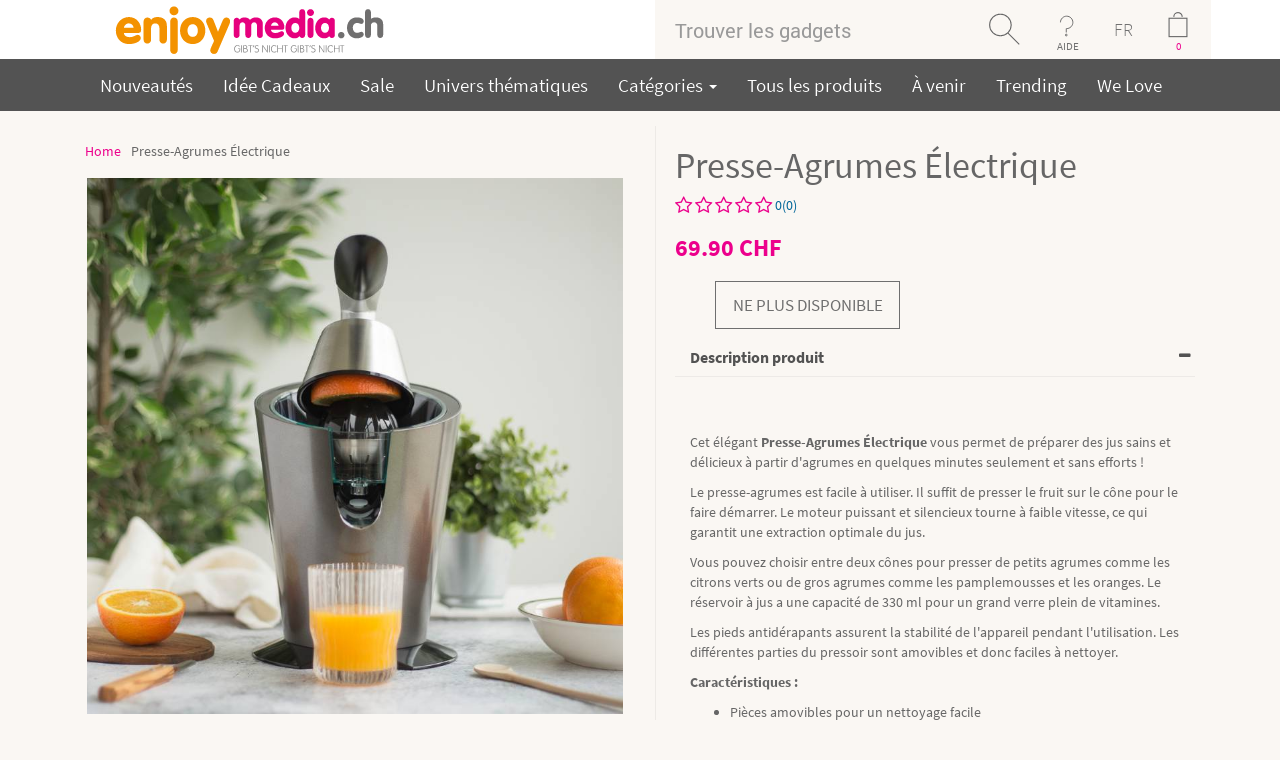

--- FILE ---
content_type: text/html; charset=iso-8859-1
request_url: https://www.enjoymedia.ch/presse-agrumes-electrique-p-9405.html?language=fr
body_size: 18794
content:

<!DOCTYPE html>
<html dir="LTR" lang="fr"> <!--xmlns:fb="http://ogp.me/ns/fb#"-->
<head>
<meta http-equiv="Content-Type" content="text/html; charset=iso-8859-1">
 <title>Presse-Agrumes Électrique - Gadgets et Cadeaux Originaux</title>
 <meta name="description" content="Cet élégant Presse-Agrumes Électrique vous permet de préparer des jus sains et délicieux à partir d'agrumes en quelques minutes seulement et sans efforts. -"/>
 <meta name="keywords" content="Presse-Agrumes Électrique ,"/>
 <meta name="robots" content="index, follow">
 <link rel="canonical" href="https://www.enjoymedia.ch/presse-agrumes-electrique-p-9405.html"/>

<script type="application/ld+json">
	{
	"@context": "https://schema.org",
	"@type": "Store",
	"name" : "enjoymedia.ch",
	"url": "https://www.enjoymedia.ch/",
	"logo": "https://www.enjoymedia.ch/images/theme11/Logo_enjoymedia.svg",
	"priceRange": " 0.00 CHF to  467.11 CHF",
	"potentialAction": {
	"@type": "SearchAction",
	"target": "https://www.enjoymedia.ch/advanced_search_result.php?keywords={search_term_string}",
	"query-input": "required name=keywords"
	},
	"sameAs" : [
	"https://www.facebook.com/enjoymedia/",
	"https://www.pinterest.com/enjoymediach/",
	"https://www.youtube.com/user/enjoygadgets",
	"https://twitter.com/enjoymedia",
	"https://feedly.com/i/welcome/feed/https://www.enjoymedia.ch/rss.php"
	],
	"contactPoint": [ {
	"@type" : "ContactPoint",
	"telephone" : "+41-41-526-0452",
	"contactType" : "customer service"
	}]
	,"image": "https://www.enjoymedia.ch/images/theme11/Logo_enjoymedia.svg","address": "enjoymedia.ch, Nidfeldstrasse 1, 6010 Kriens, Switzerland","telephone": "+41-41-526-0452"	}
</script>
<!-- EOF: Header Tags SEO Generated Meta Tags -->
<link rel="icon" type="image/png" sizes="96x96" href="images/icons/favicon-96x96.png"/>
<link rel="icon" type="image/png" sizes="32x32" href="images/icons/favicon-32x32.png"/>
<link rel="icon" type="image/png" sizes="16x16" href="images/icons/favicon-16x16.png"/>
<link rel="shortcut icon" type="image/x-icon" href="favicon.ico"/>
<link rel="apple-touch-icon" sizes="144x144" href="images/icons/apple-touch-icon-144x144.png"/>
<link rel="apple-touch-icon" sizes="114x114" href="images/icons/apple-touch-icon-114x114.png"/>
<link rel="apple-touch-icon" sizes="72x72" href="images/icons/apple-touch-icon-72x72.png"/>
<link rel="apple-touch-icon" href="/apple-touch-icon.png"/>
<meta property="og:title" content="Presse-Agrumes Électrique">
<meta property="og:url" content="https://www.enjoymedia.ch/presse-agrumes-electrique-p-9405.html">
<meta property="og:type" content="website">
<meta property="og:description" content="Cet élégant Presse-Agrumes Électrique vous permet de préparer des jus sains et délicieux à partir d'agrumes en quelques minutes seulement et sans efforts. -">
<meta property="og:image" content="https://www.enjoymedia.ch/images/elektrische-zitruspresse.jpg">
<meta property="fb:app_id" content="195980297110436">
<meta property="og:price:currency" content="CHF">
<meta property="og:price:amount" content="69.90">
<meta property="og:price:availability" content="Discontinued">

<meta name="twitter:card" content="product">
<meta name="twitter:site" content="@enjoymedia">
<meta name="twitter:title" content="Presse-Agrumes Électrique">
<meta name="twitter:description" content="Cet élégant Presse-Agrumes Électrique vous permet de préparer des jus sains et délicieux à partir d'agrumes en quelques minutes seulement et sans efforts. -">
<meta name="twitter:url" content="https://www.enjoymedia.ch/presse-agrumes-electrique-p-9405.html">
<meta name="twitter:image" content="https://www.enjoymedia.ch/images/elektrische-zitruspresse.jpg">
<meta name="twitter:creator" content="@enjoymedia">
<meta name="twitter:domain" content="enjoymedia.ch">
<meta name="twitter:label1" content="Price">
<meta name="twitter:data1" content="69.90">

<base href="https://www.enjoymedia.ch/"/>
<link rel="stylesheet" type="text/css" href="stylesheet.css"/>
<script type="application/javascript" src="assets/js/jquery.min.js"></script>
<script type="application/javascript">
$(document).ready(function(){
 // hide #back-top first
 $("#back-top").css('visibility', 'visible'); 
 $("#back-top").hide();
 // fade in #back-top
 $(function () {
  $(window).scroll(function () {
   if ($(this).scrollTop() > 100) {
    $('#back-top').fadeIn();
   } else {
    $('#back-top').fadeOut();
   }
  });
  // scroll body to 0px on click
  $('#back-top a').click(function () {
   $('body,html').animate({
    scrollTop: 0
   }, 800);
   return false;
  });
 });
});
</script>



<link rel="stylesheet" href="assets/css/font-awesome/css/font-awesome.min.css" type="text/css">
<link rel="stylesheet" href="assets/css/webfont.css" type="text/css">
<link rel="stylesheet" type="text/css" href="assets/css/slick.css">
<link rel="stylesheet" type="text/css" href="assets/css/slick-theme.css">
<link href="assets/css/owl.carousel.css" rel="stylesheet"/>
<link href="assets/css/owl.theme.css?version=1768984567" rel="stylesheet"/>


<meta name="viewport" content="width=device-width, initial-scale=1"/>
<link href="assets/css/bootstrap-select.css" rel="stylesheet"/>
<link href="assets/css/cloud-zoom.css" rel="stylesheet"/>

<!-- Bootstrap core CSS -->
<link rel="stylesheet" href="assets/css/bootstrap.min.css"/>
<link rel="stylesheet" href="assets/css/bootstrap-theme.min.css"/>
<link href="assets/css/theme.css" rel="stylesheet"/>
<link href="assets/css/bootstrap-social.css" rel="stylesheet"/>
<!-- Just for debugging purposes. Don"t actually copy these 2 lines! -->
<!--[if lt IE 9]><script src="assets/js/ie8-responsive-file-warning.js"></script><![endif]-->
<script type="application/javascript" src="assets/js/ie-emulation-modes-warning.js"></script>
<link rel="stylesheet" href="assets/css/product_style.css" rel="stylesheet">
<link rel="stylesheet" href="assets/css/red.css" rel="stylesheet">

<!-- Facebook Pixel Code -->
<script>
!function(f,b,e,v,n,t,s){if(f.fbq)return;n=f.fbq=function(){n.callMethod?
n.callMethod.apply(n,arguments):n.queue.push(arguments)};if(!f._fbq)f._fbq=n;
n.push=n;n.loaded=!0;n.version='2.0';n.queue=[];t=b.createElement(e);t.async=!0;
t.src=v;s=b.getElementsByTagName(e)[0];s.parentNode.insertBefore(t,s)}(window,
document,'script','https://connect.facebook.net/en_US/fbevents.js');

fbq('init', '244523905923491');
fbq('track', "PageView");

</script>
<noscript><img height="1" width="1" style="display:none"
src="https://www.facebook.com/tr?id=244523905923491&ev=PageView&noscript=1"
/></noscript>
<!-- End Facebook Pixel Code -->

 
</head>
<body>

<span id="startpage"></span>
<div id="fb-root"></div>
<style>
.cart-details {
    padding: 20px 15px;
    color: #FFF;
}
.item {
    display: inline-block;
    width: 100%;
}
@media only screen and (max-width:760px) {
	.cart-in{
		left:-250px !important;
		width: 309px !important;
	}
	
	.price-align{
		text-align: right;
	}
}

</style>
<!--
<script type="application/javascript">(function(d, s, id) {
  var js, fjs = d.getElementsByTagName(s)[0];
  if (d.getElementById(id)) return;
  js = d.createElement(s); js.id = id;
  js.src = "https//connect.facebook.net/en_GB/sdk.js#xfbml=1&version=v2.5&appId=1481665355463825";
  fjs.parentNode.insertBefore(js, fjs);
}(document, 'script', 'facebook-jssdk'));</script>
-->
<!--Start of Zopim Live Chat Script-->
<!--End of Zopim Live Chat Script-->
<script>
// Verwenden Sie Ihre Tracking-ID, wie oben beschrieben.
var gaProperty = 'UA-1204446-1';

// Deaktiviere das Tracking, wenn das Opt-out cookie vorhanden ist.
var disableStr = 'ga-disable-' + gaProperty;
if (document.cookie.indexOf(disableStr + '=true') > -1) {
  window[disableStr] = true;
}

// Die eigentliche Opt-out Funktion.
function gaOptout(){
  document.cookie = disableStr + '=true; expires=Thu, 31 Dec 2099 23:59:59 UTC; path=/';
  window[disableStr] = true;
}
</script>
<div class="container-fluid bg-white smallscreen mobpad0">
	<div class="container">
		<div class="row">
			<div class="col-sm-4" style="text-align:center">
            					<a href="https://www.enjoymedia.ch/index.php"> 					  
					  <img src = "images/theme11/Logo_enjoymedia.svg" title = "Presse-Agrumes Électrique -" height ="59" alt="enjoymedia" /> 
                      <!--
						  <img class="mobilelogo" src = "images/theme11/enjoymedia.png" title = "Presse-Agrumes Électrique -" height ="59" alt="enjoymedia" /> 
						  <img class="desktoplogo" src = "images/theme11/enjoymedia-logo.png" title = "Presse-Agrumes Électrique -" height ="59" alt="enjoymedia"/>
					   -->
                    </a>			</div>
			

			
			<div class="col-sm-6 col-sm-offset-2 mobpad0">
            	                <form name="search" action="advanced_search_result.php" method="get" style="margin-bottom:0em;">                              
                    <div class="input-group cus-header">
    					<input type="text" name="keywords" id="txtSearch" class="form-control padNew" placeholder="Trouver les gadgets"/><input type="hidden" name="search_in_description" value="1"/><input type="hidden" name="inc_subcat" value="1"/><span class="input-group-btn">
                						<button onclick="return checkkeyword()" class="btn search-button" type="submit"></button>                        
                					</span>
                		  <nav class="dropdown input-group-btn">
                            <button type="button" class="btn help-button dropdown-toggle" data-toggle="dropdown">AIDE</button>                        
                              <ul class="dropdown-menu" style="background:#535353;position:absolute;top: 100%;left:-100px;min-width:260px;font-size:19px;">
                                
                                <!--<hr style="margin:5px 0px 5px 0px;"/>-->
                                <li><ul  class="inline" style="padding-left:10px;padding-right:10px;"><li><a href="https://www.enjoymedia.ch/login.php">Login</a></li></ul></li>
                                <li><ul  class="inline" style="padding-left:10px;padding-right:10px;"><li><a href="https://www.enjoymedia.ch/shopping_cart.php">Panier</a></li></ul></li>
                                <li><ul  class="inline" style="padding-left:10px;padding-right:10px;"><li><a href="https://www.enjoymedia.ch/contact_us.php">Contactez-Nous</a></li></ul></li>
                                <li><ul  class="inline" style="padding-left:10px;padding-right:10px;"><li><a href="https://www.enjoymedia.ch/delivery_estimation.php">Où en est ma commande?</a></li></ul></li>
                                <li><ul  class="inline" style="padding-left:10px;padding-right:10px;"><li><a href="https://www.enjoymedia.ch/shipping.php">Exp&eacute;dition<br/>& Retours</a></li></ul></li>
                                <li><ul  class="inline" style="padding-left:10px;padding-right:10px;"><li><a href="https://www.enjoymedia.ch/payinfo.php">Information Payement</a></li></ul></li>
                              </ul>
                          </nav>
                          <nav  style="background:#faf7f3;" class="dropdown input-group-btn">
                            <button type="button" style="background:#faf7f3;    color: rgb(113, 113, 113);font-size: 18px;    font-weight: 100;" class="btn  dropdown-toggle lang-text" data-toggle="dropdown">FR</button>                        
                              <ul class="dropdown-menu" style="background:#535353;position:absolute;top: 100%;left:-30px;text-align:center;font-size:19px;min-width: 55px;margin-left: 25px;">
                                <li><ul  class="inline" style="padding-left:10px;padding-right:10px;"><li><a href="https://www.enjoymedia.ch/presse-agrumes-electrique-p-9405.html?language=de">DE</a></li></ul></li><li><ul  class="inline" style="padding-left:10px;padding-right:10px;"><li><a href="https://www.enjoymedia.ch/presse-agrumes-electrique-p-9405.html?language=it">IT</a></li></ul></li><li><ul  class="inline" style="padding-left:10px;padding-right:10px;"><li><a href="https://www.enjoymedia.ch/presse-agrumes-electrique-p-9405.html?language=en">EN</a></li></ul></li>
                              </ul>
                          </nav>
                           
        									<!--<div onclick="location='https://www.enjoymedia.ch/shopping_cart.php'" class="input-group-btn">-->
        									<div class="input-group-btn desktoplogo cart-data-header">
        									<nav class="dropdown input-group-btn prop">
												<input type="button" style="color:#ec008c;" class="btn cart-button cartcount" id="cartcount" value="0"/>
												<ul class="cart-in" style="background:#535353;position:absolute;top: 100%;left:-306px;min-width:260px;font-size:14px;opacity:1;width:360px;padding:10px;z-index:1111111;border-radius:5px;display:none;">
													<li id="cart-item-info1">        
																															  <p style="clear:both;font-family:Robo-b;margin-top: 5px;float:left;color:white;text-align: center;width:100%;">
																  Votre panier est vide!																</p>
															  										</li>													
												</ul>
        									</nav>
        									</div>
        									
        									<div onclick="location='https://www.enjoymedia.ch/shopping_cart.php'" class="input-group-btn mobilelogo">
        									<span class="input-group-btn">
                        						<input type="button" style="color:#ec008c;" class="btn cart-button cartcount" id="cartcount" value="0"/>
                        					</span>
        									</div>
        									                    
    				</div>
                </form>
				</div>
			</div>
		</div>
	</div>
</div>
<div class="container-fluid bg-white mobpad0 bigscreen">
	<div class="container container-listing">
		<div class="row">
			<div class="col-sm-2" style="text-align:center">
            					<a href="https://www.enjoymedia.ch/index.php"> 					  
					  <img src = "images/theme11/Logo_enjoymedia.svg" title = "Presse-Agrumes Électrique -" height ="59" alt="enjoymedia" /> 
                      <!--
						  <img class="mobilelogo" src = "images/theme11/enjoymedia.png" title = "Presse-Agrumes Électrique -" height ="59" alt="enjoymedia" /> 
						  <img class="desktoplogo" src = "images/theme11/enjoymedia-logo.png" title = "Presse-Agrumes Électrique -" height ="59" alt="enjoymedia"/>
					   -->
                    </a>			</div>
			
			<div class="col-sm-6 col-sm-offset-4 mobpad0">
            	                <form name="search" action="advanced_search_result.php" method="get" style="margin-bottom:0em;">                              
                    <div class="input-group cus-header">
    					<input type="text" name="keywords" id="txtSearch1" class="form-control padNew" placeholder="Trouver les gadgets"/><input type="hidden" name="search_in_description" value="1"/><input type="hidden" name="inc_subcat" value="0"/><span class="input-group-btn">
                						<button onclick="return checkkeyword1()" class="btn search-button" type="submit"></button>                        
                					</span>
                		  <nav class="dropdown input-group-btn">
                            <button type="button" class="btn help-button dropdown-toggle" data-toggle="dropdown">AIDE</button>                        
                              <ul class="dropdown-menu" style="background:#535353;position:absolute;top: 100%;left:-100px;min-width:260px;font-size:19px;">
                                
                                <!--<hr style="margin:5px 0px 5px 0px;"/>-->
                                <li><ul  class="inline" style="padding-left:10px;padding-right:10px;"><li><a href="https://www.enjoymedia.ch/login.php">Login</a></li></ul></li>
                                <li><ul  class="inline" style="padding-left:10px;padding-right:10px;"><li><a href="https://www.enjoymedia.ch/shopping_cart.php">Panier</a></li></ul></li>
                                <li><ul  class="inline" style="padding-left:10px;padding-right:10px;"><li><a href="https://www.enjoymedia.ch/contact_us.php">Contactez-Nous</a></li></ul></li>
                                <li><ul  class="inline" style="padding-left:10px;padding-right:10px;"><li><a href="https://www.enjoymedia.ch/delivery_estimation.php">Où en est ma commande?</a></li></ul></li>
                                <li><ul  class="inline" style="padding-left:10px;padding-right:10px;"><li><a href="https://www.enjoymedia.ch/shipping.php">Exp&eacute;dition<br/>& Retours</a></li></ul></li>
                                <li><ul  class="inline" style="padding-left:10px;padding-right:10px;"><li><a href="https://www.enjoymedia.ch/payinfo.php">Information Payement</a></li></ul></li>
                              </ul>
                          </nav>
                          <nav  style="background:#faf7f3;" class="dropdown input-group-btn">
                            <button type="button" style="background:#faf7f3;    color: rgb(113, 113, 113);font-size: 18px;    font-weight: 100;" class="btn  dropdown-toggle lang-text" data-toggle="dropdown">FR</button>                        
                              <ul class="dropdown-menu" style="background:#535353;position:absolute;top: 100%;left:-30px;text-align:center;font-size:19px;min-width: 55px;margin-left: 25px;">
                                <li><ul  class="inline" style="padding-left:10px;padding-right:10px;"><li><a href="https://www.enjoymedia.ch/presse-agrumes-electrique-p-9405.html?language=de">DE</a></li></ul></li><li><ul  class="inline" style="padding-left:10px;padding-right:10px;"><li><a href="https://www.enjoymedia.ch/presse-agrumes-electrique-p-9405.html?language=it">IT</a></li></ul></li><li><ul  class="inline" style="padding-left:10px;padding-right:10px;"><li><a href="https://www.enjoymedia.ch/presse-agrumes-electrique-p-9405.html?language=en">EN</a></li></ul></li>
                              </ul>
                          </nav>
                           
        									<!--<div onclick="location='https://www.enjoymedia.ch/shopping_cart.php'" class="input-group-btn">-->
        									<div class="input-group-btn desktoplogo cart-data-header">
        									<nav class="dropdown input-group-btn prop">
												<input type="button" style="color:#ec008c;" class="btn cart-button cartcount" id="cartcount1" value="0"/>
												<ul class="cart-in1" style="background:#535353;position:absolute;top: 100%;left:-306px;min-width:260px;font-size:14px;opacity:1;width:360px;padding:10px;z-index:1111111;border-radius:5px;display:none;">
													<li id="cart-item-info">        
																															  <p style="clear:both;font-family:Robo-b;margin-top: 5px;float:left;color:white;text-align: center;width:100%;">
																  Votre panier est vide!																</p>
															  										</li>													
												</ul>
        									</nav>
        									</div>
        									
        									<div onclick="location='https://www.enjoymedia.ch/shopping_cart.php'" class="input-group-btn mobilelogo">
        									<span class="input-group-btn">
                        						<input type="button" style="color:#ec008c;" class="btn cart-button cartcount" id="cartcount1" value="0"/>
                        					</span>
        									</div>
        									                    
    				</div>
                </form>
				</div>
			</div>
		</div>
	</div>
</div>



<div class=" smallscreen container-fluid main-menu bg-menubar scrooll">
	<div class="container pad10T pad10B"  style="position:relative;">
		<div class="navbar-header">
			<button type="button" style="width: 100%;" class="navbar-toggle collapsed" data-toggle="collapse" data-target="#navbar-main" aria-expanded="false" aria-controls="navbar">
				<!--<b style="float: left;font-size: 18px; margin-top: -5px;">Menu</b>-->
        <span style="float: left;">
          <b style="float: right;font-size: 18px; margin-top: -5px;margin-left: 30px;">Menu</b>
          <span class="sr-only">Toggle navigation</span>
  				<span class="icon-bar"></span>
  				<span class="icon-bar"></span>
  				<span class="icon-bar"></span>
        </span>      
        
			</button>
      
		</div>

		<div id="navbar-main" class="navbar-collapse collapse">
        		<ul class="nav navbar-nav"> 
               <li><a href="products_new.php">Nouveaut&eacute;s</a></li>
               <li><a href="ausgefallene-geschenkideen-c-127.html">Id&eacute;e Cadeaux</a></li>
               <li><a href="specials.php">Sale</a></li>
			   <li><a href="themen.php">Univers th&eacute;matiques</a></li>
                                <li class="dropdown">
                <a href="#" class="dropdown-toggle" data-toggle="dropdown" role="button" aria-haspopup="true" aria-expanded="false">
                  Cat&eacute;gories                  <span class="caret"></span>
                </a>
                <ul class="dropdown-menu mega-menu">
      
                  <li class="mega-menu-column">
                    <ul>
                      <li class="nav-header"></li>
                        <li><a href="https://www.enjoymedia.ch/deco-cuisine-c-114.html">Déco Cuisine</a></li><li><a href="https://www.enjoymedia.ch/patisserie-c-165.html">Pâtisserie</a></li><li><a href="https://www.enjoymedia.ch/gadgets-fete-c-112.html">Gadgets Fête</a></li><li><a href="https://www.enjoymedia.ch/bac-a-glacons-c-139.html">Bac à Glaçons</a></li><li><a href="https://www.enjoymedia.ch/a-lheure-du-the-c-145.html">A l’heure du thé</a></li><li><a href="https://www.enjoymedia.ch/deco-et-design-c-98.html">Déco et Design</a></li><li><a href="https://www.enjoymedia.ch/table-c-128.html">Table</a></li><li><a href="https://www.enjoymedia.ch/les-reveils-denfer-c-117.html">Les Réveils D'enfer</a></li><li><a href="https://www.enjoymedia.ch/sante-et-beaute-c-71.html">Santé et Beauté</a></li>                    </ul>
                    </li>    
            
                    <li class="mega-menu-column">
                    <ul>
                      <li class="nav-header"></li>
                       <li><a href="https://www.enjoymedia.ch/salle-de-bain-c-118.html">Salle de Bain</a></li><li><a href="https://www.enjoymedia.ch/nettoyage-c-146.html">Nettoyage</a></li><li><a href="https://www.enjoymedia.ch/gadgets-dete-c-169.html">Gadgets d'été</a></li><li><a href="https://www.enjoymedia.ch/jardinage-et-balcon-c-166.html">Jardinage et Balcon</a></li><li><a href="https://www.enjoymedia.ch/sports-et-loisirs-c-121.html">Sports et Loisirs</a></li><li><a href="https://www.enjoymedia.ch/festi-valent-pas-cher-c-164.html">Festi-valent pas Cher</a></li><li><a href="https://www.enjoymedia.ch/gadgets-dhiver-c-167.html">Gadgets d’hiver</a></li><li><a href="https://www.enjoymedia.ch/les-dernieres-tendances-kitsch-c-82.html">Les Dernières Tendances & Kitsch</a></li><li><a href="https://www.enjoymedia.ch/couvre-cles-c-137.html">Couvre-Clés</a></li><li><a href="https://www.enjoymedia.ch/gadgets-geek-c-168.html">Gadgets Geek</a></li>                    </ul>
                    </li> 

                    <li class="mega-menu-column">
                    <ul> 
                      <li class="nav-header"></li>                          
                        <li><a href="https://www.enjoymedia.ch/gadgets-pour-les-enfants-c-132.html">Gadgets pour les Enfants</a></li><li><a href="https://www.enjoymedia.ch/gadgets-animaux-c-110.html">Gadgets Animaux</a></li><li><a href="https://www.enjoymedia.ch/gadgets-auto-c-97.html">Gadgets Auto</a></li><li><a href="https://www.enjoymedia.ch/gadgets-pour-le-bureau-c-99.html">Gadgets pour le Bureau</a></li><li><a href="https://www.enjoymedia.ch/balle-anti-stress-c-140.html">Balle Anti Stress</a></li><li><a href="https://www.enjoymedia.ch/gadgets-c-101.html">Gadgets</a></li><li><a href="https://www.enjoymedia.ch/gadgets-pour-seniors-c-171.html">Gadgets pour Séniors</a></li><li><a href="https://www.enjoymedia.ch/calendriers-de-lavent-c-170.html">Calendriers de l’Avent</a></li>                    </ul>
                    </li> 
                  
                </ul><!-- dropdown-menu -->
              </li>
              
              <li><a href="allprods.php">Tous les produits</a></li>
              <li><a href="coming-soon-c-109.html">&Agrave; venir</a></li>
			  <li><a href="trending.php">Trending</a></li>
			  <li><a href="we_love.php">We Love</a></li>
              <!--<li><a href="advanced_search_result.php?keywords=star+wars&search_in_description=1&inc_subcat=0&x=0&y=0&page=All">Star Wars</a></li>-->
            </ul>
          </div>
		  <a class="mobilelogo" style="position: absolute;right: 20px;top: 24px;color: white;" href="javascript:history.back()" style="color:white;"><b style="font-size: 18px;">Retour</b></a>
    </div>
    
  </div>
  
  <div class="bigscreen container-fluid   main-menu  bg-menubar scrooll">
	<div class="container pad10T pad10B container-listing"  style="position:relative;">
		<div class="navbar-header">
			<button type="button" style="width: 100%;" class="navbar-toggle collapsed" data-toggle="collapse" data-target="#navbar-main" aria-expanded="false" aria-controls="navbar">
				<!--<b style="float: left;font-size: 18px; margin-top: -5px;">Menu</b>-->
        <span style="float: left;">
          <b style="float: right;font-size: 18px; margin-top: -5px;margin-left: 30px;">Menu</b>
          <span class="sr-only">Toggle navigation</span>
  				<span class="icon-bar"></span>
  				<span class="icon-bar"></span>
  				<span class="icon-bar"></span>
        </span>      
        
			</button>
      
		</div>

		<div id="navbar-main" class="navbar-collapse collapse">
        		<ul class="nav navbar-nav"> 
               <li><a href="products_new.php">Nouveaut&eacute;s</a></li>
               <li><a href="ausgefallene-geschenkideen-c-127.html">Id&eacute;e Cadeaux</a></li>
               <li><a href="specials.php">Sale</a></li>
			   <li><a href="themen.php">Univers th&eacute;matiques</a></li>
                                <li class="dropdown">
                <a href="#" class="dropdown-toggle" data-toggle="dropdown" role="button" aria-haspopup="true" aria-expanded="false">
                  Cat&eacute;gories                  <span class="caret"></span>
                </a>
                <ul class="dropdown-menu mega-menu">
      
                  <li class="mega-menu-column">
                    <ul>
                      <li class="nav-header"></li>
                        <li><a href="https://www.enjoymedia.ch/deco-cuisine-c-114.html">Déco Cuisine</a></li><li><a href="https://www.enjoymedia.ch/patisserie-c-165.html">Pâtisserie</a></li><li><a href="https://www.enjoymedia.ch/gadgets-fete-c-112.html">Gadgets Fête</a></li><li><a href="https://www.enjoymedia.ch/bac-a-glacons-c-139.html">Bac à Glaçons</a></li><li><a href="https://www.enjoymedia.ch/a-lheure-du-the-c-145.html">A l’heure du thé</a></li><li><a href="https://www.enjoymedia.ch/deco-et-design-c-98.html">Déco et Design</a></li><li><a href="https://www.enjoymedia.ch/table-c-128.html">Table</a></li><li><a href="https://www.enjoymedia.ch/les-reveils-denfer-c-117.html">Les Réveils D'enfer</a></li><li><a href="https://www.enjoymedia.ch/sante-et-beaute-c-71.html">Santé et Beauté</a></li>                    </ul>
                    </li>    
            
                    <li class="mega-menu-column">
                    <ul>
                      <li class="nav-header"></li>
                       <li><a href="https://www.enjoymedia.ch/salle-de-bain-c-118.html">Salle de Bain</a></li><li><a href="https://www.enjoymedia.ch/nettoyage-c-146.html">Nettoyage</a></li><li><a href="https://www.enjoymedia.ch/gadgets-dete-c-169.html">Gadgets d'été</a></li><li><a href="https://www.enjoymedia.ch/jardinage-et-balcon-c-166.html">Jardinage et Balcon</a></li><li><a href="https://www.enjoymedia.ch/sports-et-loisirs-c-121.html">Sports et Loisirs</a></li><li><a href="https://www.enjoymedia.ch/festi-valent-pas-cher-c-164.html">Festi-valent pas Cher</a></li><li><a href="https://www.enjoymedia.ch/gadgets-dhiver-c-167.html">Gadgets d’hiver</a></li><li><a href="https://www.enjoymedia.ch/les-dernieres-tendances-kitsch-c-82.html">Les Dernières Tendances & Kitsch</a></li><li><a href="https://www.enjoymedia.ch/couvre-cles-c-137.html">Couvre-Clés</a></li><li><a href="https://www.enjoymedia.ch/gadgets-geek-c-168.html">Gadgets Geek</a></li>                    </ul>
                    </li> 

                    <li class="mega-menu-column">
                    <ul> 
                      <li class="nav-header"></li>                          
                        <li><a href="https://www.enjoymedia.ch/gadgets-pour-les-enfants-c-132.html">Gadgets pour les Enfants</a></li><li><a href="https://www.enjoymedia.ch/gadgets-animaux-c-110.html">Gadgets Animaux</a></li><li><a href="https://www.enjoymedia.ch/gadgets-auto-c-97.html">Gadgets Auto</a></li><li><a href="https://www.enjoymedia.ch/gadgets-pour-le-bureau-c-99.html">Gadgets pour le Bureau</a></li><li><a href="https://www.enjoymedia.ch/balle-anti-stress-c-140.html">Balle Anti Stress</a></li><li><a href="https://www.enjoymedia.ch/gadgets-c-101.html">Gadgets</a></li><li><a href="https://www.enjoymedia.ch/gadgets-pour-seniors-c-171.html">Gadgets pour Séniors</a></li><li><a href="https://www.enjoymedia.ch/calendriers-de-lavent-c-170.html">Calendriers de l’Avent</a></li>                    </ul>
                    </li> 
                  
                </ul><!-- dropdown-menu -->
              </li>
              
              <li><a href="allprods.php">Tous les produits</a></li>
              <li><a href="coming-soon-c-109.html">&Agrave; venir</a></li>
			  <li><a href="trending.php">Trending</a></li>
			  <li><a href="we_love.php">We Love</a></li>
              <!--<li><a href="advanced_search_result.php?keywords=star+wars&search_in_description=1&inc_subcat=0&x=0&y=0&page=All">Star Wars</a></li>-->
            </ul>
          </div>
		  <a class="mobilelogo" style="position: absolute;right: 20px;top: 24px;color: white;" href="javascript:history.back()" style="color:white;"><b style="font-size: 18px;">Retour</b></a>
    </div>
    
  </div>
<div itemscope itemtype="http://schema.org/Product">
	<link itemprop="url" href="https://www.enjoymedia.ch/presse-agrumes-electrique-p-9405.html" />
		
		<meta itemprop="gtin13" content="3523930091926" />
		
		
		<meta itemprop="mpn" content="87488" />
		<div class="fullwidth container-fluid pad15B pad15T">
	<div class="fullwidth container">

        <!--
<div class="details_top">
	<div class="container">
		<div class="row">
			<div class="col-md-6 col-sm-6">
				<a href="#"><h3>Trade Account <span>Apply for yours today</span></h3></a>
			</div>
			<div class="col-md-6 col-sm-6">
				<h3><b>100%</b> Secure Online shopping <span>Guaranted</span></h3>
			</div>
		</div>
	</div>
</div>
-->




<div class="details_inner">
	<div class="container">
		<div class="row">
			<div class="col-md-6 col-sm-6">
				<ul class="go_menu_ul">
					<li><a href="https://www.enjoymedia.ch">Home</a></li>
										<li class="active">Presse-Agrumes Électrique</li>
				</ul>
				<div class="product_img_padding">
											<div class="zoom-small-image desktoplogo">
							<a class = 'cloud-zoom' id='zoom1' rel="adjustX:10, adjustY:-4">							    
								<img itemprop="image" src="https://www.enjoymedia.ch/images/geschenkidee/elektrische-zitruspresse_01.jpg"  class="imgInfo" alt="Presse-Agrumes Électrique" title="Presse-Agrumes Électrique"/>
							</a>
													  						  						</div>
						<div class="zoom-desc" style="margin-bottom:0px;">
							<p class="owl-carousel-details desktoplogo">
																	<a class='cloud-zoom-gallery item' title='Red' rel="useZoom: 'zoom1', smallImage: 'https://www.enjoymedia.ch/images/geschenkidee/elektrische-zitruspresse_03.jpg'">
										
										<img itemprop="image" class="zoom-tiny-image" src="https://www.enjoymedia.ch/images/geschenkidee/elektrische-zitruspresse_03.jpg" alt = "Presse-Agrumes Électrique" title="Presse-Agrumes Électrique"/>
									</a>
																	<a class='cloud-zoom-gallery item' title='Red' rel="useZoom: 'zoom1', smallImage: 'https://www.enjoymedia.ch/images/geschenkidee/elektrische-zitruspresse_02.jpg'">
										
										<img itemprop="image" class="zoom-tiny-image" src="https://www.enjoymedia.ch/images/geschenkidee/elektrische-zitruspresse_02.jpg" alt = "Presse-Agrumes Électrique" title="Presse-Agrumes Électrique"/>
									</a>
																	<a class='cloud-zoom-gallery item' title='Red' rel="useZoom: 'zoom1', smallImage: 'https://www.enjoymedia.ch/images/geschenkidee/elektrische-zitruspresse_01.jpg'">
										
										<img itemprop="image" class="zoom-tiny-image" src="https://www.enjoymedia.ch/images/geschenkidee/elektrische-zitruspresse_01.jpg" alt = "Presse-Agrumes Électrique" title="Presse-Agrumes Électrique"/>
									</a>
															</p>
							<p class="owl-carousel-details mobilelogo">
																	<a class='cloud-zoom-gallery item' title='Red' rel="useZoom: 'zoom1', smallImage: 'https://www.enjoymedia.ch/images/geschenkidee/elektrische-zitruspresse_01.jpg'">
										
										<img itemprop="image" class="zoom-tiny-image" src="https://www.enjoymedia.ch/images/geschenkidee/elektrische-zitruspresse_01.jpg" alt = "Presse-Agrumes Électrique" title="Presse-Agrumes Électrique"/>
									</a>
																	<a class='cloud-zoom-gallery item' title='Red' rel="useZoom: 'zoom1', smallImage: 'https://www.enjoymedia.ch/images/geschenkidee/elektrische-zitruspresse_02.jpg'">
										
										<img itemprop="image" class="zoom-tiny-image" src="https://www.enjoymedia.ch/images/geschenkidee/elektrische-zitruspresse_02.jpg" alt = "Presse-Agrumes Électrique" title="Presse-Agrumes Électrique"/>
									</a>
																	<a class='cloud-zoom-gallery item' title='Red' rel="useZoom: 'zoom1', smallImage: 'https://www.enjoymedia.ch/images/geschenkidee/elektrische-zitruspresse_03.jpg'">
										
										<img itemprop="image" class="zoom-tiny-image" src="https://www.enjoymedia.ch/images/geschenkidee/elektrische-zitruspresse_03.jpg" alt = "Presse-Agrumes Électrique" title="Presse-Agrumes Électrique"/>
									</a>
															</p>
							
						</div>
									</div>
			</div>
			<div class="col-md-6 col-sm-6">
				<div class="left_line"></div>
				<div class="product_padding">
				<h1 itemprop="name">
					<span id="products_name">Presse-Agrumes Électrique</span>
				</h1>
				<div itemprop="offers" itemscope itemtype="http://schema.org/Offer">
										<p class="text-left">
						<FONT COLOR="#006699" style="cursor:pointer;" data-toggle="modal" data-target="#reviews">
															<i class="fa fa-star-o fa-lg" style="color:#eb008b;" aria-hidden="true"></i>
															<i class="fa fa-star-o fa-lg" style="color:#eb008b;" aria-hidden="true"></i>
															<i class="fa fa-star-o fa-lg" style="color:#eb008b;" aria-hidden="true"></i>
															<i class="fa fa-star-o fa-lg" style="color:#eb008b;" aria-hidden="true"></i>
															<i class="fa fa-star-o fa-lg" style="color:#eb008b;" aria-hidden="true"></i>
														0(0)
						</font>
					</p>
								
											<h3 class="product_price"><span id="products_price" itemprop="price" content="69.90">69.90</span> CHF</h3>                              
									




<div class="item_stock">
</div>



				
						
											<link itemprop="availability" href="http://schema.org/Discontinued" />
										<meta itemprop="itemCondition" itemtype="http://schema.org/OfferItemCondition" content="http://schema.org/NewCondition" />
					<meta itemprop="priceCurrency" content="CHF" />
										<meta itemprop="priceValidUntil" content="2026-02-21" />
        <div itemprop="hasMerchantReturnPolicy" itemtype="https://schema.org/MerchantReturnPolicy" itemscope>
          <meta itemprop="applicableCountry" content="CH" />
          <meta itemprop="returnPolicyCategory" content="https://schema.org/MerchantReturnFiniteReturnWindow" />
          <meta itemprop="merchantReturnDays" content="14" />
          <meta itemprop="returnMethod" content="https://schema.org/ReturnByMail" />
          <meta itemprop="returnFees" content="https://schema.org/FreeReturn" />
        </div>

<div itemprop="shippingDetails" itemtype="https://schema.org/OfferShippingDetails" itemscope>
    <div itemprop="shippingRate" itemtype="https://schema.org/MonetaryAmount" itemscope>
                    <meta itemprop="value" content="6.95" />
                <meta itemprop="currency" content="CHF" />
    </div>
<div itemprop="shippingDestination" itemtype="https://schema.org/DefinedRegion" itemscope>
    <meta itemprop="addressCountry" content="CH" />
    <meta itemprop="addressCountry" content="LI" />
    <meta itemprop="addressCountry" content="DE" />
    <meta itemprop="addressCountry" content="AT" />
    <meta itemprop="addressCountry" content="FR" />
    <meta itemprop="addressCountry" content="IT" />
    <meta itemprop="addressCountry" content="BE" />
    <meta itemprop="addressCountry" content="ES" />
</div>
    <div itemprop="deliveryTime" itemtype="https://schema.org/ShippingDeliveryTime" itemscope>
<meta itemprop="cutoffTime" content="17:00:00+01:00">
        <div itemprop="handlingTime" itemtype="https://schema.org/QuantitativeValue" itemscope>
            <meta itemprop="minValue" content="0" />
            <meta itemprop="maxValue" content="1" />
            <meta itemprop="unitCode" content="DAY" />
        </div>
        <div itemprop="transitTime" itemtype="https://schema.org/QuantitativeValue" itemscope>
            <meta itemprop="minValue" content="1" />
            <meta itemprop="maxValue" content="1" />
            <meta itemprop="unitCode" content="DAY" />
        </div>
    </div>
</div>


	
											<p>
							<ul class="cart_wishlist_ul">
								<li>
									<a>ne plus disponible</a>	
								</li>
							</ul>
						</p>
								
				</div>
			  
			  <div class="accordian_dis">
				<div class="panel-group" role="tablist" aria-multiselectable="true">
					<div class="panel">
					  <div class="panel-heading" role="tab" id="headingOne">
						<h4 class="panel-title">
						  <a role="button" data-toggle="collapse" href="#collapseOpenOne" aria-controls="collapseOpenOne">
								Description produit						  </a>
						</h4>
					  </div>
					  <div id="collapseOpenOne" class="panel-collapse collapse in" role="tabpanel" aria-labelledby="headingOne">
						<div class="panel-body">
							<span itemprop="description">
								<div class="readMoretext-later">
								<p align="center"> </p>
<p style="text-align: center;">&nbsp;</p>
<p>Cet &eacute;l&eacute;gant <strong>Presse-Agrumes &Eacute;lectrique</strong> vous permet de pr&eacute;parer des jus sains et d&eacute;licieux &agrave; partir d'agrumes en quelques minutes seulement et sans efforts !</p>
<p>Le presse-agrumes est facile &agrave; utiliser. Il suffit de presser le fruit sur le c&ocirc;ne pour le faire d&eacute;marrer. Le moteur puissant et silencieux tourne &agrave; faible vitesse, ce qui garantit une extraction optimale du jus.</p>
<p>Vous pouvez choisir entre deux c&ocirc;nes pour presser de petits agrumes comme les citrons verts ou de gros agrumes comme les pamplemousses et les oranges. Le r&eacute;servoir &agrave; jus a une capacit&eacute; de 330 ml pour un grand verre plein de vitamines.</p>
<p>Les pieds antid&eacute;rapants assurent la stabilit&eacute; de l'appareil pendant l'utilisation. Les diff&eacute;rentes parties du pressoir sont amovibles et donc faciles &agrave; nettoyer.</p>
<p><strong>Caract&eacute;ristiques :</strong></p>
<ul>
    <li>Pi&egrave;ces amovibles pour un nettoyage facile</li>
    <li>Espace de rangement pour le c&acirc;ble</li>
    <li>R&eacute;servoir de jus : 330 ml</li>
    <li>160 W</li>
    <li>Mat&eacute;riaux : acier inoxydable &amp; plastique</li>
    <li>Dimensions : 26 x 19 x 31 cm</li>
</ul>
<p align="center"> <br /></p>								</div>
							</span>
						</div>
					  </div>
					</div>
					<div class="panel">
					  <div class="panel-heading" role="tab" id="headingTwo">
						<h4 class="panel-title">
						  <a class="collapsed" role="button" data-toggle="collapse" href="#collapseOpenTwo" aria-expanded="false" aria-controls="collapseTwo">
							Spécification produit						  </a>
						</h4>
					  </div>
					  <div id="collapseOpenTwo" class="panel-collapse collapse" role="tabpanel" aria-labelledby="headingTwo">
						<div class="panel-body">
														<div class="row">							
								<div class="col-xs-6">
									<b>Numéro d'article:</b>
								</div>
								<div class="col-xs-6">
									<span itemprop="model">87488</span>
								</div>
							</div>
							<div class="row">	
								<div class="col-xs-6">
									<b>Poids </b>
								</div>
								<div class="col-xs-6">
									<span itemprop="weight">2.36 KG</span>
								</div>
							</div>
															
																										<div class="row">	
										<div class="col-xs-6">
											<b>Marque</b>
										</div>
										<div class="col-xs-6">
											<a class="" href="allprods.php?bid=290"><span itemprop="brand" itemtype="https://schema.org/Brand" itemscope><meta itemprop="name" content="Livoo">Livoo</span></a>
										</div>
									</div>
															
																			
						</div>
					  </div>
					</div>
					
					<div class="panel">
					  <div class="panel-heading" role="tab" id="headingThree">
						<h4 class="panel-title">
						  <a class="collapsed" role="button" data-toggle="collapse" href="#collapseOpenThree" aria-expanded="false" aria-controls="collapseThree">
								Délai de livraison						  </a>
						</h4>
					  </div>
					  <div id="collapseOpenThree" class="panel-collapse collapse" role="tabpanel" aria-labelledby="headingThree">
						<div class="panel-body">
						
							
						  							
							<p class="mrg10T">	incl. TVA. et excl. 6.95 CHF<a href="https://www.enjoymedia.ch/shipping.php" target="_blank"> frais de port</a></p>
						</div>
					  </div>
					</div>
				 
				 <!--
					<div class="panel">
					  <div class="panel-heading" role="tab" id="headingThree">
						<h4 class="panel-title">
						  <a class="collapsed" role="button" data-toggle="collapse" href="#collapseOpenfour" aria-expanded="false" aria-controls="collapseThree">
							Related
						  </a>
						</h4>
					  </div>
					  <div id="collapseOpenfour" class="panel-collapse collapse" role="tabpanel" aria-labelledby="headingThree">
						<div class="panel-body">
							<h3 class="mrg0B mobileh3">We Also Recommend</h3>
							
							
						</div>
					  </div>
					</div>
				 -->
				 
				 
				  </div>
			 </div>
			
			
				<p class="text-left mrg30T">										
					<a class="btn btn-social-icon mrg10R btn-facebook share s_facebook">
					   <i class="fa fa-facebook" style="color: #FFF;"></i>
					   <span class="badge counter facebooksharecount"></span>
					</a>
					<a class="btn btn-social-icon mrg10R btn-pinterest share s_pinterest">
					   <i class="fa fa-pinterest" style="color: #FFF;"></i>
					   <span class="badge counter c_pinterest"></span>
					</a>
<a class="btn btn-social-icon mrg10R btn-x share s_twitter" aria-label="X"> <svg class="em-x-icon" viewBox="0 0 24 24" aria-hidden="true" focusable="false"> <path d="M18.9 2H22l-6.8 7.8L23 22h-6.6l-5.2-6.8L5.2 22H2l7.4-8.5L1 2h6.8l4.7 6.2L18.9 2Zm-1.1 18h1.7L6.1 3.9H4.3L17.8 20Z"/> </svg> </a>
					<a class="btn btn-social-icon mrg10R btn-whatsapp" href="whatsapp://send?text=Presse-Agrumes Électrique Link : https://www.enjoymedia.ch/presse-agrumes-electrique-p-9405.html" data-action="share/whatsapp/share">
					  <i class="fa fa-whatsapp" style="color: #FFF;"></i>
					</a>
										<a class="btn btn-social-icon btn-google desktoplogo" style="background: #ec008c;" href="/cdn-cgi/l/email-protection#[base64]">
					  <i class="fa fa fa-envelope-o" style="color: #FFF;"></i>
					</a>
				</p>
			  
			</div>
		</div>
	</div>
	</div>
</div>

        
  <div class="row">
        
  	  <div class="col-sm-12">
            <h3 class="mrg0B mobileh3">Nous recommandons également</h3>
        </div>
	  		  <div class="col-sm-3 col-xs-12 pad15T pad15B switch-small">
      		<div itemprop='isRelatedTo' itemscope itemtype='http://schema.org/Product'>
			<a itemprop="url" href="https://www.enjoymedia.ch/extracteur-de-jus-manuel-p-6345.html">
	  			
				<img itemprop="image" src="images/handbetriebener_entsafter.jpg" class="img-responsive" alt="Extracteur de Jus Manuel"/>
				        		        
				<div class="image-text-small">
					<div class="desc-small">Extracteur de Jus Manuel</div>
					<div class="price-icon-small">
						<div class="price-small"> 49.95 CHF</div>
						
                        <div class="icon-small addtocartfromindex" data-productid="6345">
                <img src="images/theme11/into_cart.svg" alt="shopping cart"/>
            </div>
            					</div>
				</div>
				
			
	  		</a>
	  		</div>
			</div>
	  		  <div class="col-sm-3 col-xs-12 pad15T pad15B switch-small">
      		<div itemprop='isRelatedTo' itemscope itemtype='http://schema.org/Product'>
			<a itemprop="url" href="https://www.enjoymedia.ch/machine-a-glace-pilee-p-9355.html">
	  			
				<img itemprop="image" src="images/slush-eis-maschine.jpg" class="img-responsive" alt="Machine à Glace Pilée"/>
				                  <div style="position: absolute;top: 20px;left: 20px;z-index: 999;">
            <button class="btn btn-pink">Remise:&nbsp;29 %</button>
          </div>
        		        
				<div class="image-text-small">
					<div class="desc-small">Machine à Glace Pilée</div>
					<div class="price-icon-small">
						<div class="price-small"> 49.95 CHF</div>
						
                        <div class="icon-small addtocartfromindex" data-productid="9355">
                <img src="images/theme11/into_cart.svg" alt="shopping cart"/>
            </div>
            					</div>
				</div>
				
			
	  		</a>
	  		</div>
			</div>
	  	 
    </div>
    </div>
  </div>
</div>




 <!-- Modal -->
<!-- Gallery Section End -->
 
 
<div style="display: none;" class="modal fade" id="create_reviews" role="dialog">
	<div class="modal-dialog modal-lg" style="max-width:650px;padding-top:80px;">
		<div style="background-color:rgba(236, 0, 140,0.20);">				
			<div class="modal-content">
			<button type="button" class="close" data-dismiss="modal" style="margin-right: 10px;margin-top: 7px;">X</button>
				<div class="row">
					<div class="col-sm-12">
						<h3 style="text-align:center;" class="mrg0B">
							Critiques						</h3>
						<div style="padding: 10px;">
							<form name="product_reviews_write" action="https://www.enjoymedia.ch/product_reviews_write.php?action=process&amp;products_id=9405" method="post" onSubmit="return checkFormReview();">							    <input type="hidden" name="formid" value=""> 
								<div class="form-group">
								  <label for="comment">Votre avis:</label>
								  <textarea class="form-control" name="review"></textarea>
								</div>
								<!--
								<p style="float:right;"><small><font color="#E2007A"><b>REMARQUE:</b></font></small>&nbsp;Le HTML n'est pas traduit!</p>
								--> 
								<div class="form-group">
									<b>Classement:</b> <small><font color="#E2007A"><b>MAUVAIS</b></font></small> <input type="radio" name="rating" value="1"> <input type="radio" name="rating" value="2"> <input type="radio" name="rating" value="3"> <input type="radio" name="rating" value="4"> <input type="radio" name="rating" value="5"> <small><font color="#E2007A"><b>BON</b></font></small>								</div>
								<div class="clearfix">
									<a class="fill-sign" style="text-align:center; width:100px;cursor:pointer;" data-dismiss="modal">Retour</a>									<input class="fill-sign" style="text-align:center; width:100px;float:right;border: none;" type="submit" value="Continuer">
								</div>
							</form>
						</div>
					</div>
				</div>		
			</div>
		</div>
	</div>
</div>


<div style="display: none;" class="modal fade" id="reviews" role="dialog">
	<div class="modal-dialog modal-md" style="max-width:450px;padding-top:80px;">
		<div style="background-color:rgba(236, 0, 140,0.20);">			
			<div class="modal-content">
			<button type="button" class="close" data-dismiss="modal" style="margin-right: 10px;margin-top: 7px;">X</button>
								<div class="row">
					<div class="col-sm-12">
										<h3 style="text-align:center;" class="mrg0B">
						Critiques					</h3>
					</div>
				</div>
				<div class="row">
					<div class="col-sm-12">		   
						 
				
						
														<p style='text-align:center;'>Il n'y a pour le moment aucune critique sur ce produit.<br><br>  <a class="fill-sign" href="https://www.enjoymedia.ch/product_reviews_write.php?products_id=9405&amp;language=fr" style="text-align:center;border:none;float: none;cursor:pointer;" >Ecrire une critique</a></p>
						  
									</div>
				</div>		
			</div>
		</div>
	</div>
</div> 
		
<div style="display: none;" class="modal fade" id="outofstock" role="dialog">
	<div class="modal-dialog modal-md" style="max-width:450px;padding-top:80px;">
	 <div style="background-color:rgba(236, 0, 140,0.20);" data-dismiss="modal">
		<button style="margin:12px; opacity: 1; color:#fff;font-size: 32px;font-weight: 100;" type="button" class="close" data-dismiss="modal">X</button>
				<div style="text-align:center; color:#fff;  position: absolute; width: 100%; margin-top: 90px;">
					<span class="glyphicon glyphicon-info-sign fa-5x"></span>
					<label style="color:#fff;cursor:pointer;" data-dismiss="modal">
					
						<p style="font-size:18px;">
														Disponibilité: Disponible dans 5 à 7 jours<td>									
							
						</p>
					</label>
					<!--
					<a href="#" style="color:#fff;"><p style="font-size:20px;">SitPack Compact Seat- Â£49.99</p></a>
					-->
				</div> 
				 <div style="background-size:cover;background-repeat:no-repeat;background:url('https://www.enjoymedia.ch/images/geschenkidee/elektrische-zitruspresse_01.jpg');min-height:400px; border-radius: 5px 5px 0px 0px; z-index: -1;" class="modal-content">
						
							
				  </div>
	  </div>
	</div>
</div> 

<!-- Modal -->
<div class="modal fade" id="productNotification" role="dialog">
	<div class="modal-dialog modal-md" style="padding-top:100px;">
	  <div class="modal-content">
		<div class="modal-header">
		  <button type="button" class="close" data-dismiss="modal">&times;</button>
			<p class="text-center">
				<a href="https://www.enjoymedia.ch/index.php"> 
					<img src = "images/theme11/enjoymedia.png" title = "Presse-Agrumes Électrique -"  alt="enjoymedia"  class="img-responsive" style="margin-left:auto;margin-right:auto;max-height:59px;max-width:250px;" /> 
				  </a>			</p>
		</div>
		<div class="modal-body">
			<div class = "row">
				<div class="col-md-3">
											<div class="zoom-small-image desktoplogo">
							<img src="https://www.enjoymedia.ch/images/geschenkidee/elektrische-zitruspresse_01.jpg"  class="img-responsive" alt="Presse-Agrumes Électrique" title="Presse-Agrumes Électrique"/>
						</div>
									</div>
				<div class="col-md-5">
					<p style="font-size:18px;text-align:center;">
						Recevoir un mail quand le stock sera r&eacute;approvisionn&eacute; <br> <b>Presse-Agrumes Électrique</b>
					</p>
				</div>
				<div class="col-md-4">
					<p style="font-size:18px;text-align:center;">
					<a class="btn btn-pink" href="https://www.enjoymedia.ch/login.php">Login to use this feature</a>						
					</p>
					
				</div>
				<div class="col-md-12" id="productnotificationconfirmresult">
					
				</div>
					  
		  </div>
		</div>
	  </div>
	</div>
</div>
<div class="container-fluid main-menu bg-menubar cartscrooll desktoplogo">
  <div class="container pad5T pad5B">
    <div class="navbar-header" style="float:none;">
      <div class = "row">
            <div class="col-md-6">
               <p style="font-size:18px;">
               Presse-Agrumes Électrique                  &nbsp;&nbsp;
				  					
                   
                 
				 
                 </p>           
            </div>
            <div class="col-md-6">
                <div class="pull-right">
				<b>
                 69.90 CHF 
				   </b>
				    &nbsp;&nbsp;
                <input type="button" class="btn btn-pink" value="en rupture">				<!--<a style="cursor:pointer;font-size:18px;color:white;" data-toggle="modal" data-target="#productNotification">Recevoir un mail quand le stock sera r&eacute;approvisionn&eacute;</a>-->
				              </div>
            </div>
                  
      </div>
    </div>
  </div>
</div>

<!--view basket-->
<div class="viewbasket_open">
	<h4>L&rsquo;article a &eacute;t&eacute; ajout&eacute; &agrave; votre panier.<span><i class="fa fa-times" ></i></span></h4>
	<p>
		<b id="added_product_name"></b>
		<span>CHF</span>
		<span id="added_product_price"></span>
		<span> x </span>
		<span id="added_product_quantity"></span>		
	</p>
	<a href="https://www.enjoymedia.ch/shopping_cart.php" class="add_basket_btn">Panier</a>
</div>
<!--view basket-->




<div class="container-fluid main-menu cartscrooll mobilelogo" style="background: #faf7f3;height: 80px;">
  <div class="container pad5T pad5B">
    <div class="navbar-header" style="float:none;">
		<div class="row">
			
			<div class="col-sm-12 col-sm-offset-2 mobpad0">
           
                <form name="search" action="advanced_search_result.php" method="get" style="margin-bottom:0em;">                              
                    <div class="input-group cus-header">
						<span class="input-group-btn">
							<button type="button" class="navbar-toggle collapsed" data-toggle="collapse" data-target="#navbar-main" aria-expanded="false" aria-controls="navbar"  onclick="return scrolltop()">
							<!--<b style="float: left;font-size: 18px; margin-top: -5px;">Menu</b>-->
								<span style="float: left;">
								  <span class="sr-only">Toggle navigation</span>
										<span style="background: #959190;" class="icon-bar"></span>
										<span style="background: #959190;" class="icon-bar"></span>
										<span style="background: #959190;" class="icon-bar"></span>
								</span>      
					
							</button>               
						</span>
    					<span class="input-group-btn">
                						<button onclick="return backtotop()" class="btn search-button" type="button"></button>                        
                					</span>
                          <nav class="dropdown input-group-btn">
                            <button type="button" class="btn help-button dropdown-toggle" data-toggle="dropdown">AIDE</button>                        
                              <ul class="dropdown-menu" style="background:#535353;position:absolute;top: 100%;left:-100px;min-width:260px;font-size:19px;">
                                <li>
                                  <ul  class="inline" style="padding-left:10px;padding-right:10px;"> 
                                    <li>Langues :&nbsp;</li> <li><a href="https://www.enjoymedia.ch/presse-agrumes-electrique-p-9405.html?language=de">DE</a></li><li>|</li><li><a href="https://www.enjoymedia.ch/presse-agrumes-electrique-p-9405.html?language=fr">FR</a></li><li>|</li><li><a href="https://www.enjoymedia.ch/presse-agrumes-electrique-p-9405.html?language=it">IT</a></li><li>|</li><li><a href="https://www.enjoymedia.ch/presse-agrumes-electrique-p-9405.html?language=en">EN</a></li></ul>
                                </li>
                                <!--<hr style="margin:5px 0px 5px 0px;"/>-->
                                <li><ul  class="inline" style="padding-left:10px;padding-right:10px;"><li><a href="https://www.enjoymedia.ch/login.php">Login</a></li></ul></li>
                                <li><ul  class="inline" style="padding-left:10px;padding-right:10px;"><li><a href="https://www.enjoymedia.ch/shopping_cart.php">Panier</a></li></ul></li>
                                <li><ul  class="inline" style="padding-left:10px;padding-right:10px;"><li><a href="https://www.enjoymedia.ch/contact_us.php">Contactez-Nous</a></li></ul></li>
                                <li><ul  class="inline" style="padding-left:10px;padding-right:10px;"><li><a href="https://www.enjoymedia.ch/delivery_estimation.php">Où en est ma commande?</a></li></ul></li>
                                <li><ul  class="inline" style="padding-left:10px;padding-right:10px;"><li><a href="https://www.enjoymedia.ch/shipping.php">Exp&eacute;dition<br/>& Retours</a></li></ul></li>
                                <li><ul  class="inline" style="padding-left:10px;padding-right:10px;"><li><a href="https://www.enjoymedia.ch/payinfo.php">Information Payement</a></li></ul></li>
                              </ul>
                          </nav>
        									<div onclick="location='shopping_cart.php'" class="input-group-btn">
        									<span class="input-group-btn">
                        						<input type="button" style="color:#ec008c;" class="btn cart-button cartcount" id="cartcount" value="0"/>
                        					</span>
        									</div>    
						
    				</div>
                </form>
				
			</div>
		</div>
    </div>
  </div>
</div>

<a href="javascript:void(0)" onclick="return back_to_top()" class="cd-top" style="z-index:2000;" title="Retour en haut de page"> </a>
<!--
<span id="top-link-block cd-top" class="hidden" style="cursor:pointer;">
    <span class="well well-sm btn-pink"  onclick="$('html,body').animate({scrollTop:0},'slow');return false;">
        <i class="glyphicon glyphicon-chevron-up"></i> Retour en haut de page    </span>
</span>
-->

<!-- Footer Middle Start -->
<div class="container-fluid bg-menubar bg-footer-text">
	<div class="container pad40T pad40B">
		<div class="row">

			
							   
			<div class="col-md-12 desktoplogo" style="text-align:center">				
				<p class="mrg20T text-white">Nos cat&eacute;gories</p>
			</div>
                    
			<div class="col-md-12 desktoplogo footer-menu">
				<div class="row">
					<div class="col-md-6">
						<div class="row">
							<div class="col-sm-6">
								<ul>
									<li><a href="https://www.enjoymedia.ch/deco-cuisine-c-114.html">Déco Cuisine</a></li><li><a href="https://www.enjoymedia.ch/patisserie-c-165.html">Pâtisserie</a></li><li><a href="https://www.enjoymedia.ch/gadgets-fete-c-112.html">Gadgets Fête</a></li><li><a href="https://www.enjoymedia.ch/bac-a-glacons-c-139.html">Bac à Glaçons</a></li><li><a href="https://www.enjoymedia.ch/a-lheure-du-the-c-145.html">A l’heure du thé</a></li><li><a href="https://www.enjoymedia.ch/deco-et-design-c-98.html">Déco et Design</a></li><li><a href="https://www.enjoymedia.ch/table-c-128.html">Table</a></li>								</ul>
							</div>
							<div class="col-sm-6">
								<ul>
									<li><a href="https://www.enjoymedia.ch/les-reveils-denfer-c-117.html">Les Réveils D'enfer</a></li><li><a href="https://www.enjoymedia.ch/sante-et-beaute-c-71.html">Santé et Beauté</a></li><li><a href="https://www.enjoymedia.ch/salle-de-bain-c-118.html">Salle de Bain</a></li><li><a href="https://www.enjoymedia.ch/nettoyage-c-146.html">Nettoyage</a></li><li><a href="https://www.enjoymedia.ch/gadgets-dete-c-169.html">Gadgets d'été</a></li><li><a href="https://www.enjoymedia.ch/jardinage-et-balcon-c-166.html">Jardinage et Balcon</a></li><li><a href="https://www.enjoymedia.ch/sports-et-loisirs-c-121.html">Sports et Loisirs</a></li><li><a href="https://www.enjoymedia.ch/festi-valent-pas-cher-c-164.html">Festi-valent pas Cher</a></li>								</ul>
							</div>
						</div>
					</div>
					<div class="col-md-6">
						<div class="row">
							<div class="col-sm-6">
								<ul>
									<li><a href="https://www.enjoymedia.ch/gadgets-dhiver-c-167.html">Gadgets d’hiver</a></li><li><a href="https://www.enjoymedia.ch/les-dernieres-tendances-kitsch-c-82.html">Les Dernières Tendances & Kitsch</a></li><li><a href="https://www.enjoymedia.ch/couvre-cles-c-137.html">Couvre-Clés</a></li><li><a href="https://www.enjoymedia.ch/gadgets-geek-c-168.html">Gadgets Geek</a></li><li><a href="https://www.enjoymedia.ch/gadgets-pour-les-enfants-c-132.html">Gadgets pour les Enfants</a></li><li><a href="https://www.enjoymedia.ch/gadgets-animaux-c-110.html">Gadgets Animaux</a></li><li><a href="https://www.enjoymedia.ch/gadgets-auto-c-97.html">Gadgets Auto</a></li><li><a href="https://www.enjoymedia.ch/gadgets-pour-le-bureau-c-99.html">Gadgets pour le Bureau</a></li>								</ul>
							</div>
							<div class="col-sm-6">
								<ul>
									<li><a href="https://www.enjoymedia.ch/balle-anti-stress-c-140.html">Balle Anti Stress</a></li><li><a href="https://www.enjoymedia.ch/gadgets-c-101.html">Gadgets</a></li><li><a href="https://www.enjoymedia.ch/gadgets-pour-seniors-c-171.html">Gadgets pour Séniors</a></li><li><a href="https://www.enjoymedia.ch/calendriers-de-lavent-c-170.html">Calendriers de l’Avent</a></li><li><a href="https://www.enjoymedia.ch/a-venir-c-109.html">A venir</a></li><li><a href="https://www.enjoymedia.ch/idees-cadeaux-c-127.html">Idées Cadeaux</a></li>								</ul>
							</div>
						</div>
					</div>
				</div>
			</div>
						
			
			
			<div class="col-md-12 desktoplogo" style="text-align:center">				
				<br><br>
			</div>
			
			<div class="col-md-12 footer-menu">
				<div class="row">
					<div class="col-md-6">
						<div class="row">
							<div class="col-sm-6">
								<h4 class="text-white">Informations </h4>
								<ul>
									
									<li><a href="https://www.enjoymedia.ch/advanced_search.php">Recherche avanc&eacute;e</a></li>
									<li><a href="https://www.enjoymedia.ch/account.php">Mon compte</a></li>
									<li><a href="https://www.enjoymedia.ch/contact_us.php">Contactez-Nous</a></li>
									<li><a href="https://www.enjoymedia.ch/impressum.php">A propos</a></li>
									<li><a href="https://www.enjoymedia.ch/conditions.php">Conditions D'utilisation</a></li>
									<li><a href="https://www.enjoymedia.ch/delivery_estimation.php">Où en est ma commande?</a></li>
									<li><a href="https://www.enjoymedia.ch/privacy.php">Remarque sur la Confidentialit&eacute;</a></li>
									<!--<li><a href="https://www.enjoymedia.ch/sitemap.php">Plan du site</a></li>-->
									
							   </ul>
							</div>
							<div class="col-sm-6">
								<h4 class="text-white">Livraisons et retours</h4>
								<ul>
									<li><a href="https://www.enjoymedia.ch/shipping.php">Exp&eacute;dition & Retours</a></li>    
									<li><a href="https://www.enjoymedia.ch/payinfo.php">Information Payement</a></li>
									<!--<li><img src="images/footer-lb.png" alt=""></li>-->
									<li>
										<a href="payinfo.php"><i class="fa fa  fa-cc-paypal fa-3x mrg5R" style="color: #FFF;"></i></a>
										<a href="payinfo.php"><i class="fa fa fa-cc-mastercard fa-3x mrg5R" style="color: #FFF;"></i></a>
										<a href="payinfo.php"><i class="fa fa fa-cc-amex fa-3x mrg5R" style="color: #FFF;"></i></a>
										<a href="payinfo.php"><i class="fa fa fa-cc-visa fa-3x mrg5R" style="color: #FFF;"></i></a>										
									</li>									
									<li>
											
																																													<a href="payinfo.php"><img src="images/payment/facture.png" style="width:100px" alt="facture"></a>
																																	<a href="payinfo.php"><img src="images/payment/postfinance.png" style="width:100px;margin-top: -15px;margin-left: 8px;" alt="postfinance"></a>
																			</li>									
								</ul>
								<div class="fb-like" data-href="https://www.facebook.com/enjoymedia" data-layout="box_count" data-action="like" data-show-faces="false" data-share="false"></div>
				
							</div>
						</div>
					</div>
					<div class="col-md-6">
						<div class="row">
							<div class="col-sm-6">
								<h4 class="text-white">enjoymedia.ch<br />und...</h4>
								<ul>
									<!--<li><a href="https://www.enjoymedia.ch/sobu.php">Sobu</a></li>-->
									<li><a href="https://www.enjoymedia.ch/allprods.php">Tous les produits</a></li>
									<li><a href="https://www.enjoymedia.ch/allbrands.php">Nos fabricants</a></li>
									<!--<li><a href="https://www.enjoymedia.ch/partner.php">Nos partenaire</a></li>
									<!--<li><a href="https://www.enjoymedia.ch/affiliate_enjoymedia.php">Le programme d'affiliation</a></li>-->
									<li><a href="https://www.enjoymedia.ch/b2b.php">B2B</a></li>
									<!--<li><a href="https://www.enjoymedia.ch/medienspiegel.php">Articles sur enjoymedia</a></li></li>-->
									<li><a href="https://www.enjoymedia.ch/news.php">Info Presse</a></li>
									<li><a href="https://www.enjoymedia.ch/jobs.php">Travailler avec nous</a></li>
									
								</ul>
							</div>
							<div class="col-sm-6">
								<h4 class="text-white">Currency</h4>
								
																	
									</ul>
									<button type="button" style="background: #535353;color: #faf7f3;border: 1px solid #faf7f3;" class="btn  dropdown-toggle lang-text" data-toggle="dropdown">CHF <i class="fa fa-arrow-down"></i></button>
									<ul class="dropdown-menu" style="background:#535353;position:absolute;top: 26%;width:75px;left:-26px;text-align:center;font-size:19px;min-width: 55px;margin-left: 41px;">
									
									<li><ul  class="inline" style="padding-left:10px;padding-right:10px;"><li><a style="font-size: 14px !important;font-weight: 400 !important;margin-left:-13px;" href="https://www.enjoymedia.ch/presse-agrumes-electrique-p-9405.html?currency=EUR" class="cur">EUR&nbsp;</a></li></ul></li></ul>									
								  
									
										<h4 class="text-white">Nous contacter</h4>
<p class="text-white">
    Du Lundi au Vendredi<br />de 09:00 &#224; 11:30<br /> et de 14:00 &#224; 17:00
</p>
<p itemprop="telephone">
 <a href="tel:+41415260452" style="color:white!important;">
  +41 (0) 41 526 04 52
 </a>
 </p>									
<div class="em-footer-social"> <a class="em-social em-social--mail" target="_blank" rel="noopener" href="/cdn-cgi/l/email-protection#2b585e5b5b44595f6b4e45414452464e4f424a054843" aria-label="E-Mail"> <svg viewBox="0 0 24 24" aria-hidden="true" focusable="false"> <path d="M20 5H4c-1.1 0-2 .9-2 2v10c0 1.1.9 2 2 2h16c1.1 0 2-.9 2-2V7c0-1.1-.9-2-2-2Zm0 2v.6l-8 5-8-5V7h16Zm0 12H4V9.9l7.5 4.7c.3.2.7.2 1 0L20 9.9V19Z"/> </svg> </a> <a class="em-social em-social--x" target="_blank" rel="noopener" href="https://www.twitter.com/enjoymedia" aria-label="X"> <svg viewBox="0 0 24 24" aria-hidden="true" focusable="false"> <path d="M18.9 2H22l-6.8 7.8L23 22h-6.6l-5.2-6.8L5.2 22H2l7.4-8.5L1 2h6.8l4.7 6.2L18.9 2Zm-1.1 18h1.7L6.1 3.9H4.3L17.8 20Z"/> </svg> </a> <a class="em-social em-social--pinterest" target="_blank" rel="noopener" href="https://www.pinterest.com/enjoymediach/" aria-label="Pinterest"> <svg viewBox="0 0 24 24" aria-hidden="true" focusable="false"> <path d="M12 2a10 10 0 0 0-3.6 19.3c-.1-.8-.2-2 0-2.9l1.6-6.8s-.4-.8-.4-1.9c0-1.8 1-3.1 2.3-3.1 1.1 0 1.6.8 1.6 1.8 0 1.1-.7 2.7-1 4.2-.3 1.3.6 2.3 1.9 2.3 2.3 0 4.1-2.4 4.1-5.9 0-3.1-2.2-5.2-5.3-5.2-3.6 0-5.7 2.7-5.7 5.5 0 1.1.4 2.2 1 2.8.1.1.1.2.1.3l-.4 1.4c-.1.4-.3.5-.7.3-1.3-.6-2.1-2.5-2.1-4.1 0-3.3 2.4-6.3 6.9-6.3 3.6 0 6.4 2.6 6.4 6.1 0 3.6-2.3 6.6-5.5 6.6-1.1 0-2.1-.6-2.4-1.2l-.7 2.7c-.3 1-.9 2.2-1.3 2.9.9.3 1.9.4 2.9.4A10 10 0 0 0 12 2Z"/> </svg> </a> <a class="em-social em-social--facebook" target="_blank" rel="noopener" href="https://www.facebook.com/enjoymedia" aria-label="Facebook"> <svg viewBox="0 0 24 24" aria-hidden="true" focusable="false"> <path d="M13.5 22v-8h2.7l.4-3H13.5V9.1c0-.9.3-1.6 1.7-1.6h1.5V4.8c-.3 0-1.3-.1-2.5-.1-2.5 0-4.2 1.5-4.2 4.3V11H7.5v3H10v8h3.5Z"/> </svg> </a> </div>
														  
								</ul>
							</div>
						</div>
					</div>
				</div>
			</div>
			<div class="col-md-12" align="center">
				<p class="mrg20T text-white">&copy;2008 - 2026&nbsp;<a href="#" class="text-white">&nbsp;enjoymedia.ch</a></p>
			</div>
		</div>
	</div>
</div>
<!-- Footer Middle Start -->
<!-- Footer Bottom Start -->

<!-- Footer Bottom Start -->
<!-- Bootstrap core JavaScript
================================================== -->
<!-- Placed at the end of the document so the pages load faster -->
<script data-cfasync="false" src="/cdn-cgi/scripts/5c5dd728/cloudflare-static/email-decode.min.js"></script><script type="application/javascript" src="assets/js/jquery.1.11.3.min.js"></script>
<script type="application/javascript" src="assets/js/bootstrap.min.js"></script>
<script src="assets/js/slick.js" type="application/javascript" charset="utf-8"></script>
<script type="application/javascript" src="assets/js/owl.carousel.js"></script>
<script type="application/javascript" src="assets/js/bootstrap-select.js"></script>
<script type="application/javascript" src="assets/js/cloud-zoom.1.0.2.min.js"></script>
<!-- IE10 viewport hack for Surface/desktop Windows 8 bug -->
<script type="application/javascript" src="assets/js/ie10-viewport-bug-workaround.js"></script>
<script type="application/javascript" src="assets/js/jquery.nicescroll.min.js"></script>
<script type="application/javascript" src="assets/js/SocialShare.min.js"></script>
<script type="application/javascript" src="assets/js/modernizr.js"></script>
<script type="application/javascript" src="assets/js/main.js"></script>
<script type="application/javascript" src="assets/js/icheck.js"></script>
<script type="application/javascript" src="assets/js/jquery.cookie.js"></script>
<script type="application/javascript">



/*

$(window).on('load', function() {
	if (!($.cookie("") === undefined)) {
		var ycoord = $.cookie("");
		console.log($(document).height(),parseInt(ycoord));
		if(parseInt($(document).height())>parseInt(ycoord)){
			window.scrollTo(0, ycoord);
		}else{
			window.scrollTo(0,0);
		}
	}
	
	date = new Date();
	minutes = 30;
	date.setTime(date.getTime() + (minutes * 60 * 1000));
 
	$(window).scroll(function () {
		var scroll = $(window).scrollTop();
		$.cookie("", scroll, { expires : date });		
	});
});
*/

 function text_truncate(str, length, ending) {
    if (length == null) {
      length = 40;
    }
    if (ending == null) {
      ending = '...';
    }
    if (str.length > length) {
      return str.substring(0, length - ending.length) + ending;
    } else {
      return str;
    }
  }
  
$('.btn-number').click(function(e){
    e.preventDefault();
    
    fieldName = $(this).attr('data-field');
    type      = $(this).attr('data-type');
    var input = $("input[name='"+fieldName+"']");
    var currentVal = parseInt(input.val());
    if (!isNaN(currentVal)) {
        if(type == 'minus') {
            
            if(currentVal > input.attr('min')) {
                input.val(currentVal - 1).change();
            } 
            if(parseInt(input.val()) == input.attr('min')) {
                $(this).attr('disabled', true);
            }

        } else if(type == 'plus') {

            if(currentVal < input.attr('max')) {
                input.val(currentVal + 1).change();
            }
            if(parseInt(input.val()) == input.attr('max')) {
                $(this).attr('disabled', true);
            }

        }
    } else {
        input.val(0);
    }
});
$('.input-number').focusin(function(){
   $(this).data('oldValue', $(this).val());
});
$('.input-number').change(function() {
    
    minValue =  parseInt($(this).attr('min'));
    maxValue =  parseInt($(this).attr('max'));
    valueCurrent = parseInt($(this).val());
    
    name = $(this).attr('name');
    if(valueCurrent >= minValue) {
        $(".btn-number[data-type='minus'][data-field='"+name+"']").removeAttr('disabled')
    } else {
        alert('Sorry, the minimum value was reached');
        $(this).val($(this).data('oldValue'));
    }
    if(valueCurrent <= maxValue) {
        $(".btn-number[data-type='plus'][data-field='"+name+"']").removeAttr('disabled')
    } else {
        alert('Sorry, the maximum value was reached');
        $(this).val($(this).data('oldValue'));
    }
    
    
});
function checkFormReview() {
  var error = 0;
  var error_message = "Des erreurs sont survenues durant le traitement de votre formulaire.\n\nVeuillez effectuer les corrections suivantes:\n\n";

  var review = document.product_reviews_write.review.value;

  if (review.length < 10) {
    error_message = error_message + "* Le 'commentaire' que vous avez rentr&eacute; doit avoir au moins 10 caract&egrave;res.\n";
    error = 1;
  }

  if ((document.product_reviews_write.rating[0].checked) || (document.product_reviews_write.rating[1].checked) || (document.product_reviews_write.rating[2].checked) || (document.product_reviews_write.rating[3].checked) || (document.product_reviews_write.rating[4].checked)) {
  } else {
    error_message = error_message + "* Vous devez mettre une appr&eacute;ciation pour cet article.\n";
    error = 1;
  }

  if (error == 1) {
    alert(error_message);
    return false;
  } else {
    return true;
  }
}    
function opencreatereview() {
	$('#reviews').modal('hide');
	$('#create_reviews').modal('show');
}

function closeAddtocartPop(){
	if($(window).width() > 800) {
		$(".viewbasket_open").hide("slow");
	}else{
		$(".viewbasket_open").slideUp("slow");
	}
	if (typeof showBasket !== "undefined") { 
		clearTimeout(showBasket);
	}
	
}

$(document).ready(function(){
		
	$(".viewbasket_open h4 span").click(function(){
		closeAddtocartPop();
	});	
});

	

	
	//revert back product
	
		console.log('');
							
				//$('.revert').on('click',function(){
		 $(document).on("click",".revert",function(){
			$('#revert-text').hide();
			var rmpid = $(this).attr('data-revert-id');
			var xmlhttp;
		  if (window.XMLHttpRequest) {
			xmlhttp=new XMLHttpRequest();
		  } else {
			xmlhttp=new ActiveXObject('Microsoft.XMLHTTP');
		  }
		  xmlhttp.onreadystatechange=function() {
			if (xmlhttp.readyState==4 && xmlhttp.status==200) {
			  document.getElementById('id_main_cart').innerHTML=xmlhttp.responseText;
			  document.getElementById('id_cart_count').innerHTML=document.getElementById('id_cart_count_source').innerHTML;
			}
		  }
		  console.log(rmpid);
		  var post='products_id='+rmpid+'&mode=sc&quantity=1';
		  console.log();
		  xmlhttp.open('POST', 'shopping_cart_ajax.php', false);
		  xmlhttp.setRequestHeader('Content-type', 'application/x-www-form-urlencoded');
		  xmlhttp.setRequestHeader('Content-length', post.length);
		  xmlhttp.send(post);
		  //cart info
			$.ajax({
				url: 'shopping_cart.php',
				type: 'get',
				success: function(data){
					$("#cartcount").val($(data).find('#cartcount').val());
					$(".cartcount").val($(data).find('.cartcount').val());
					$('#cart-item-info').html($(data).find('#cart-item-info').html());
					$('#cart-item-info1').html($(data).find('#cart-item-info').html());
				}
			});
		  return false;
		});
		
				
		$(document).ready(function(){
		//for shopping cart
		$('html').click(function() {
			$('.cart-in').hide();
			$('.cart-in1').hide();
		});
		$('.prop').click(function(e){
			e.stopPropagation();
		 });
		$('#cartcount').click(function(){
			$('.cart-in').toggle();
		});
		$('#cartcount1').click(function(){
			$('.cart-in1').toggle();
		});
		//above code for shopping cart
		
	});
	//revert back deleted product

	function isInt(value) {
	  if (isNaN(value)) {
		return false;
	  }
	  var x = parseFloat(value);
	  return (x | 0) === x;
	}
			
	$(document).ready(function(){
		$(".regular-crousel").slick({
			dots: true,
			infinite: true,
			slidesToShow: 4,
			slidesToScroll: 4,
			responsive: [
			{
			  breakpoint: 2460,
			  settings: "unslick"
			},
			{
			  breakpoint: 768,
			  settings: {
				slidesToShow: 2,
				slidesToScroll: 2,
				infinite: true,
				dots: true
			  }
			},
			{
			  breakpoint: 576,
			  settings: {
				slidesToShow: 1,
				slidesToScroll: 1
			  }
			}]
		});
		

	});
	
	
	
	 
		/*
		$(document).ready(function(){
			if($(window).width() <= 600) {
				$('html, body').animate({scrollTop:120});
			}
		});
		*/
		
		fbq('track', 'ViewContent', {
			content_ids: ["CHFR9405"],
			content_type: "product",
			value: 69.9,
			currency: "CHF"
		});
		fbq('track', 'ViewCategory', {
		  content_name: "Presse-Agrumes Électrique",
		  content_category: "Déco Cuisine",
		  content_ids: ["CHFR9405"], // top results
		  content_type: 'product'
		});
		
	function backtotop(){
		$("#txtSearch").focus();
	}
	function back_to_top(){
		$(window).scrollTop( $("#startpage").offset().top );
	}
	function scrolltop(){
		$(window).scrollTop( $("#startpage").offset().top );
		//$("html, body").animate({ scrollTop: 0 }, "slow");
	}
	
	function checkkeyword(){
		if($("#txtSearch").val()==""){
			$("#txtSearch").focus();
			return false;
		}else{
			return true;
		}
	}
	function checkkeyword1(){
		if($("#txtSearch1").val()==""){
			$("#txtSearch1").focus();
			return false;
		}else{
			return true;
		}
	}
	$(document).ready(function(){
		
		$("#productnotificationconfirm").click(function(){
			var language_id = $(this).attr("data-language");
			var customer_id = $(this).attr("data-customer");
			var products_id = $(this).attr("data-product");		
			$("#productnotificationconfirm").html('Attendre');
			$.post("products_notification.php?products_id="+products_id+"&customer_id="+customer_id+"&language_id="+language_id, function(data, status){
				$("#productnotificationconfirm").hide(300);
				$("#productnotificationconfirmresult").html(data);
				setTimeout(function(){
				  $("#productNotification").modal('hide');
				}, 5000);
		    });
		});
		
		
		$("#load-more").click(function(){
			$('#new_product_count').remove();
			var page = $(this).attr('data-page');
			var category = $(this).attr('data-category');
			$.post("category_list_ajax.php?cPath="+category+"&page="+page, function(data, status){
				if(data==0){
					 $("#load-more").hide();
				}else{
					
		        	$("#pagenation-content").append(data);
			        var nextpage = parseInt(page) + parseInt(1)
			        $("#load-more").attr('data-page',nextpage);

			        if($('#new_product_count').val()<22){
			        	$("#load-more").hide();
			        }
			        		    	}
		    });
		});		

		$("#load-more-all-prod").click(function(){
			$('#new_product_count').remove();
			var page = $(this).attr('data-page');
						var ajax_product_url = "allprods_ajax.php?page="+page;
						$.post(ajax_product_url, function(data, status){
				if(data==0){
					 $("#load-more-all-prod").hide();
				}else{
					
		        	$("#pagenation-content").append(data);
			        var nextpage = parseInt(page) + parseInt(1)
			        $("#load-more-all-prod").attr('data-page',nextpage);

			        if($('#new_product_count').val()<23){
			        	$("#load-more-all-prod").hide();
			        }
			        		    	}
		    });
		});	
		
		$("#load-more-all-specials").click(function(){
			$('#new_product_count').remove();
			var page = $(this).attr('data-page');
			
			var ajax_product_url = "specials_ajax.php?page="+page;
			
			$.post(ajax_product_url, function(data, status){
				if(data==''){
					 $("#load-more-all-specials").hide();
				}else{
					
		        	$("#pagenation-content").append(data);
			        var nextpage = parseInt(page) + parseInt(1)
			        $("#load-more-all-specials").attr('data-page',nextpage);

			        if($('#new_product_count').val()<23){
			        	$("#load-more-all-specials").hide();
			        }
			        		    	}
		    });
		});	
		
		$("#load-more-all-advance-search").click(function(){
			$('#new_product_count').remove();
			var page = $(this).attr('data-page');
			
			var ajax_product_url = 'https://www.enjoymedia.ch/presse-agrumes-electrique-p-9405.html?language=fr&page='+page;
			
			$.post(ajax_product_url, function(data, status){
				if(data==''){
					 $("#load-more-all-advance-search").hide();
				}else{
					
		        	$("#pagenation-content").append(data);
			        var nextpage = parseInt(page) + parseInt(1)
			        $("#load-more-all-advance-search").attr('data-page',nextpage);

			        if($('#new_product_count').val()<23){
			        	$("#load-more-all-advance-search").hide();
			        }
			        		    	}
		    });
		});
		
		$("#load-more-all-love-prod").click(function(){
			$('#new_product_count').remove();
			var page = $(this).attr('data-page');
			$.post("we_love_ajax.php?page="+page, function(data, status){
				if(data==0){
					 $("#load-more-all-love-prod").hide();
				}else{
					
		        	$("#pagenation-content").append(data);
			        var nextpage = parseInt(page) + parseInt(1)
			        $("#load-more-all-love-prod").attr('data-page',nextpage);

			        if($('#new_product_count').val()<23){
			        	$("#load-more-all-love-prod").hide();
			        }
			        		    	}
		    });
		});	
		
		$("#load-more-new-prod").click(function(){
			$('#new_product_count').remove();
			var page = $(this).attr('data-page');
			$.post("products_new_ajax.php?page="+page, function(data, status){
				if(data==0){
					 $("#load-more-new-prod").hide();
				}else{
					
		        	$("#pagenation-content").append(data);
			        var nextpage = parseInt(page) + parseInt(1)
			        $("#load-more-new-prod").attr('data-page',nextpage);

			        if($('#new_product_count').val()<23){
			        	$("#load-more-new-prod").hide();
			        }
			        		    	}
		    });
		});	
	});
	

	

	
		

	
	
    $(document).ready(function(){
        $('.share').ShareLink({
            title: "Presse-Agrumes Électrique",
            text: "Cet élégant Presse-Agrumes Électrique vous permet de préparer des jus sains et délicieux à partir d'agrumes en quelques minutes seulement et sans efforts. -",
            image: 'https://www.enjoymedia.ch/images/elektrische-zitruspresse.jpg',
            url: 'https://www.enjoymedia.ch/presse-agrumes-electrique-p-9405.html'
        });
        $('.counter').ShareCounter({
			url: 'https://www.enjoymedia.ch/presse-agrumes-electrique-p-9405.html'
		}); 
    });
	
function readmoretextfn(){
	var cutCount = 2;
	var totalCutcount = $(".readMoretext").children().length;
	if(totalCutcount>cutCount){
		$('.readMoretext').children().each(function(i){
			i++;
			if(i == cutCount) {
				$(this).append(' <a id="showreadmoretext" href="javascript:void(1)" onclick="$(\'#showlesstext\').show(); $(\'.readMoretext\').children().show(); $(this).hide()"> ... [Plus]</a>')   
			}
			if(i > cutCount) {
			   $(this).hide();
			}			
		});
	}
}
readmoretextfn()	
	
	

</script>

<script type="application/javascript">	
	
	$(".dropdown").click(function(){
		//alert($(window).width());alert($(window).height());
		if($(window).width() <= 800 && $(window).height() <= 750) {
	      //$(this).children(".dropdown-menu").css({"height": "200px", "overflow-y": "scroll"});
	      //$(this).children(".dropdown-menu").niceScroll();
	    } 		
	});

	$(document).ready(function(){
		var owl = $('.owl-carousel-details');
		status = $("#owlStatus");
		owl.owlCarousel({
			items : 3,
			responsive:{
				0:{
					items:1
				},
				 300:{
					items:1
				},
				600:{
					items:1
				},
				900:{
					items:3
				}
			},
			loop:true,
			autoplayTimeout:1000
		});
			
	});
	$(document).ready(function() {
		var showChar = 360; 
		var ellipsestext = "...";
		var moretext = " ... [Plus]";
		var lesstext = "show less...";
		

		$('.readMore').each(function() {
			var content = $(this).html();
	 
			if(content.length > showChar) {
	 
				var c = content.substr(0, showChar);
				var h = content.substr(showChar, content.length - showChar);
	 
				var html = c + '<span class="moreellipses">' + ellipsestext+ '&nbsp;</span><span class="morecontent"><span>' + h + '</span>&nbsp;&nbsp;<a href="" class="morelink">' + moretext + '</a></span>';
	 
				$(this).html(html);
			}
	 
		});
	 
		$(".morelink").click(function(){
			if($(this).hasClass("less")) {
				$(this).removeClass("less");
				$(this).html(moretext);
			} else {
				$(this).addClass("less");
				$(this).html(lesstext);
			}
			$(this).parent().prev().toggle();
			$(this).prev().toggle();
			return false;
		});
	});
	
	$(document).on('click','#addtocart',function(){
		closeAddtocartPop();
		$("#addtocarttext").html('Attendre');
		var productid = $(this).attr("data-productid");
		var quantity  = $('[name=product_quantity]').val();
		var imagesrc = $(this).attr("data-image");
			$.post("https://www.enjoymedia.ch/presse-agrumes-electrique-p-9405.html?action=add_product&amp;language=fr",
			{
				products_id: productid,
				quantity: quantity
			},
			function(data){
								
				$("#addtocarttext").html('Ajouter au panier');
				//cart count
				$("#cartcount").val($(data).find('#cartcount').val());				
				$(".cartcount").val($(data).find('.cartcount').val());
				//cart info
				$('#cart-item-info').html($(data).find('#cart-item-info').html());				
				$('#cart-item-info1').html($(data).find('#cart-item-info').html());
									
				//$("#added_product_name").attr('lang','fr');
				$("#added_product_name").html(text_truncate($(data).find('#products_name').html()));
				$("#added_product_price").html('&nbsp;'+$(data).find('#products_price').html()+'&nbsp;');
				$("#added_product_quantity").html(quantity+'&nbsp;');
				if($(window).width() > 800) {
					
					$(".viewbasket_open").show("slow");
					showBasket = setTimeout(function(){
					  $(".viewbasket_open").hide("slow");
					}, 4000);
				}else{
					$(".viewbasket_open").slideDown("slow");
					showBasket = setTimeout(function(){
					  $(".viewbasket_open").slideUp("slow");
					}, 4000);
				}
				
			});
	});
	
	
	$(document).on('click','#addtocart1',function(){
		closeAddtocartPop();
		$("#addtocart1").val('Attendre');
		var productid = $(this).attr("data-productid");
		var quantity  = $("#quantity1").val();
			
			$.post("https://www.enjoymedia.ch/presse-agrumes-electrique-p-9405.html?action=add_product&amp;language=fr",
			{
				products_id: productid,
				quantity: quantity
			},
			function(data){
				$("#addtocart1").html('Ajouter au panier');
				$("#addtocart1").css("background-color","#ec008c");
				$("#addtocart1").css("border","#ec008c 1px solid");
				//cart count
				$("#cartcount").val($(data).find('#cartcount').val());				
				$(".cartcount").val($(data).find('.cartcount').val());
				//cart info
				$('#cart-item-info').html($(data).find('#cart-item-info').html());				
				$('#cart-item-info1').html($(data).find('#cart-item-info').html());
									
				$("#added_product_name").html(text_truncate($(data).find('#products_name').html()));
				$("#added_product_price").html('&nbsp;'+$(data).find('#products_price').html()+'&nbsp;');
				$("#added_product_quantity").html(quantity+'&nbsp;');
				
				if($(window).width() > 800) {
					
					$(".viewbasket_open").show("slow");
					showBasket = setTimeout(function(){
					  $(".viewbasket_open").hide("slow");
					}, 4000);
				}else{
					$(".viewbasket_open").slideDown("slow");
					showBasket = setTimeout(function(){
					  $(".viewbasket_open").slideUp("slow");
					}, 4000);
				}
				
				
			});
	});

	
	$(document).on('click','#closeSessionXmas',function(){		

			$.post("manage_session_xmas.php",
			{
				close_xmas_session: 1
			},
			function(data){
				console.log(data);
			});
	});
	
	
	
	$(document).on('click','.addtocartfromindex',function(e){
		e.preventDefault();
		closeAddtocartPop();
		var imagesrc = $(this).closest("a").children(".img-responsive").attr("src");
		if(typeof imagesrc === 'undefined'){
			imagesrc = $(this).closest("a").children(".switch-small").children(".img-responsive").attr("src");
		}
		//console.log(imagesrc);
		var productid = $(this).attr("data-productid");
		var quantity  = 1;
		$(this).hide(100);	

			$.post("https://www.enjoymedia.ch/presse-agrumes-electrique-p-9405.html?action=add_product&amp;language=fr",
			{
				products_id: productid,
				quantity: quantity
			},
			function(data){
								
				$(".addtocartfromindex").show(100);
				//cart count
				$("#cartcount").val($(data).find('#cartcount').val());				
				$(".cartcount").val($(data).find('.cartcount').val());
				//cart info
				$('#cart-item-info').html($(data).find('#cart-item-info').html());				
				$('#cart-item-info1').html($(data).find('#cart-item-info').html());
									
				$("#added_product_name").html(text_truncate($(data).find('#products_name').html()));
				$("#added_product_price").html('&nbsp;'+$(data).find('#products_price').html()+'&nbsp;');
				$("#added_product_quantity").html(quantity+'&nbsp;');
				
				if($(window).width() > 800) {
					
					$(".viewbasket_open").show("slow");
					showBasket = setTimeout(function(){
					  $(".viewbasket_open").hide("slow");
					}, 4000);
				}else{
					$(".viewbasket_open").slideDown("slow");
					showBasket = setTimeout(function(){
					  $(".viewbasket_open").slideUp("slow");
					}, 4000);
				}
				
				
			});
	});


	$('.cartscrooll').affix({
	  offset: {
	    top: 700
	  }
	}); 
	

	$('nav.dropdown').hover(function() {
	  $(this).find('.dropdown-menu').stop(true, true).delay(200).fadeIn(500);
	}, function() {
	  $(this).find('.dropdown-menu').stop(true, true).delay(200).fadeOut(500);
	});
    
	



	
	/*
	if ( ($(window).height() + 100) < $(document).height() ) {
	    $('#top-link-block').removeClass('hidden').affix({
	        // how far to scroll down before link "slides" into view
	        offset: {top:400}
	    });
	}
	*/
	
	
	    /*
     * Replace all SVG images with inline SVG
     */
        jQuery('img.svg').each(function(){
            var $img = jQuery(this);
            var imgID = $img.attr('id');
            var imgClass = $img.attr('class');
            var imgURL = $img.attr('src');

            jQuery.get(imgURL, function(data) {
                // Get the SVG tag, ignore the rest
                var $svg = jQuery(data).find('svg');

                // Add replaced image's ID to the new SVG
                if(typeof imgID !== 'undefined') {
                    $svg = $svg.attr('id', imgID);
                }
                // Add replaced image's classes to the new SVG
                if(typeof imgClass !== 'undefined') {
                    $svg = $svg.attr('class', imgClass+' replaced-svg');
                }

                // Remove any invalid XML tags as per http://validator.w3.org
                $svg = $svg.removeAttr('xmlns:a');

                // Replace image with new SVG
                $img.replaceWith($svg);

            }, 'xml');

        });
		
		$('#companyenter').on('click', function(){
			if($(this).prop('checked')){
				$(".companyentershow").show(100);
			}else{
				$(".companyentershow").hide(100);
			}
		  
		});	
		
		$(document).ready(function(){
		
			$(".paymentimg").click(function(event){
				event.preventDefault();
				paymentRadio = $(this).closest('.moduleclick').find("input[type='radio']");
				console.log(paymentRadio);
				if(paymentRadio.is(':checked')){
					paymentRadio.prop("checked",false);
				}else{
					paymentRadio.prop("checked",true);
				}
			});		
		
		});
</script>




<!-- Google tag (gtag.js) -->
<script async src="https://www.googletagmanager.com/gtag/js?id=AW-1067551096"></script>
<script>
  window.dataLayer = window.dataLayer || [];
  function gtag(){dataLayer.push(arguments);}
  gtag('js', new Date());

  gtag('config', 'AW-1067551096');
</script>
<!-- Microsoft UET-Tag -->
<script>(function(w,d,t,r,u){var f,n,i;w[u]=w[u]||[],f=function(){var o={ti:"211060217", enableAutoSpaTracking: true};o.q=w[u],w[u]=new UET(o),w[u].push("pageLoad")},n=d.createElement(t),n.src=r,n.async=1,n.onload=n.onreadystatechange=function(){var s=this.readyState;s&&s!=="loaded"&&s!=="complete"||(f(),n.onload=n.onreadystatechange=null)},i=d.getElementsByTagName(t)[0],i.parentNode.insertBefore(n,i)})(window,document,"script","//bat.bing.com/bat.js","uetq");</script>



</body>
</html>


--- FILE ---
content_type: text/css
request_url: https://www.enjoymedia.ch/assets/css/product_style.css
body_size: 1393
content:
#back-top {bottom: 140px;margin-right: -596px;position: fixed;right: 50%;visibility: hidden;z-index: 9999;}
#back-top a {-moz-text-blink: none;-moz-text-decoration-color: -moz-use-text-color;-moz-text-decoration-line: none;-moz-text-decoration-style: solid;color: #333333;display: block;font-size: 0;font-weight: bold;text-align: center;text-transform: uppercase;width: 37px;}
#back-top a:hover {color: #807F7F;} #back-top span {background-attachment: scroll;background-clip: border-box;background-color: transparent;    background-image: url("images/up-arrow.png");background-origin: padding-box;background-position: 0 0;background-repeat: no-repeat;    background-size: auto auto;border-bottom-left-radius: 3px;border-bottom-right-radius: 3px;border-top-left-radius: 3px;border-top-right-radius: 3px;display: block;height: 61px;margin-bottom: 7px;width: 66px;} #back-top a:hover span {background-position: 0 -61px;}

.mrg15R{
  margin-right:15px!important;
}

.btn-facebook, .btn-facebook:hover, .btn-facebook:focus, .btn-facebook:active, .btn-facebook.active, .open>.dropdown-toggle.btn-facebook {
    color: #fff;
    background-color: #2d4373;
    border-color: rgba(0,0,0,0.2);
}

.btn-linkedin, .btn-linkedin:hover, .btn-linkedin:focus, .btn-linkedin:active, .btn-linkedin.active, .open>.dropdown-toggle.btn-linkedin {
    color: #fff;
    background-color: #005983;
    border-color: rgba(0,0,0,0.2);
}

.btn-twitter, .btn-twitter:hover, .btn-twitter:focus, .btn-twitter:active, .btn-twitter.active, .open>.dropdown-toggle.btn-twitter {
    color: #fff;
    background-color: #2795e9;
    border-color: rgba(0,0,0,0.2);
}

.btn-pinterest, .btn-pinterest:hover, .btn-pinterest:focus, .btn-pinterest:active, .btn-pinterest.active, .open>.dropdown-toggle.btn-pinterest {
    color: #fff;
    background-color: #9f191f;
    border-color: rgba(0,0,0,0.2);
}

.btn-google, .btn-google:hover, .btn-google:focus, .btn-google:active, .btn-google.active, .open>.dropdown-toggle.btn-google {
    color: #fff;
    background-color: #c23321;
    border-color: rgba(0,0,0,0.2);
}

.btn-whatsapp, .btn-whatsapp:hover, .btn-whatsapp:focus, .btn-whatsapp:active, .btn-whatsapp.active, .open>.dropdown-toggle.btn-whatsapp {
    color: #fff;
    background-color: #25D366;
    border-color: rgba(0,0,0,0.2);
}
@media ( min-width: 767px ) {
  .btn-whatsapp{
    display:none!important;
  }
  .products-gallery{
	  margin-top:15px !important;
  }
}
@media ( max-width: 767px ) {
	.mobileh3{
		margin-top:0px !important;
	}
	.products-gallery{
		margin-top:-15px !important;
	}
	.zoom-tiny-image:hover{
		border:none !important;
	}
	.fullwidth{
		margin-right:1px !important;
		margin-left:1px !important;
		padding-right:1px !important;
		padding-left:1px !important;
	}
}
.slick-prev:before,
.slick-next:before {
	color: black;
}
.cloud-zoom-loading {
  display:none !important;
 }

 .scrooll.affix {
      top:0;
      width: 100%;
      opacity: .9;
      z-index: 9999 !important;
  }
  .cartscrooll.affix {
      top:0;
      width: 100%;
      opacity: 1;
      z-index: 9999 !important;
      left: 0;
  }
  #top-link-block.affix-top {
      position: absolute; /* allows it to "slide" up into view */
      bottom: -82px; /* negative of the offset - height of link element */
      right: 10px; /* padding from the left side of the window */
  }
  #top-link-block.affix {
      position: fixed; /* keeps it on the bottom once in view */
      bottom: 18px; /* height of link element */
      right: 10px; /* padding from the left side of the window */
  }
  a.btn-social i,
  a.btn-social:hover i {
    color:#FFF;
  }
  .thumbnail.style-new {
    margin-bottom:33px;
  }
  .icon-sz {
    font-size:16px;
    cursor:pointer;
  }
  .icon-sz i {
    color:#FFF !important;
    margin:4px 8px 4px 0px;
  }
    
  .btn-social-icon {
    overflow:inherit;
  }
  .btn .badge {
    position:absolute;
    right:-13px;
    top:-13px;
    border:#CCC 1px solid;
  }
    .mrg20R{
        margin-right: 15px !important;
    }
	
.accordian_dis b {
    display: contents;
}
.panel-group .panel-heading+.panel-collapse>.list-group, .panel-group .panel-heading+.panel-collapse>.panel-body {
    border-top: none;
}
.panel{
	border:0;
}
.accordian_dis .panel-heading h4 a {
    text-decoration: none;
}
.brandlink{
	color: #ec008c;
}

--- FILE ---
content_type: image/svg+xml
request_url: https://www.enjoymedia.ch/images/theme11/cart-03.svg
body_size: 500
content:
<?xml version="1.0" encoding="utf-8"?>
<!-- Generator: Adobe Illustrator 16.0.0, SVG Export Plug-In . SVG Version: 6.00 Build 0)  -->
<!DOCTYPE svg PUBLIC "-//W3C//DTD SVG 1.1//EN" "http://www.w3.org/Graphics/SVG/1.1/DTD/svg11.dtd">
<svg version="1.1" xmlns="http://www.w3.org/2000/svg" xmlns:xlink="http://www.w3.org/1999/xlink" x="0px" y="0px"
	 width="95.711px" height="86.989px" viewBox="0 0 95.711 86.989" enable-background="new 0 0 95.711 86.989" xml:space="preserve">
<g id="Ebene_2">
</g>
<g id="Ebene_1">
	<path fill="none" stroke="#666666" stroke-width="1.5" stroke-miterlimit="10" d="M42.335,26.819
		c-0.033-3.049,2.41-5.548,5.46-5.582c3.049-0.034,5.548,2.409,5.582,5.459"/>
	
		<rect x="36.092" y="28.663" fill="none" stroke="#666666" stroke-width="1.443" stroke-miterlimit="10" width="23.528" height="24.229"/>
</g>
</svg>
